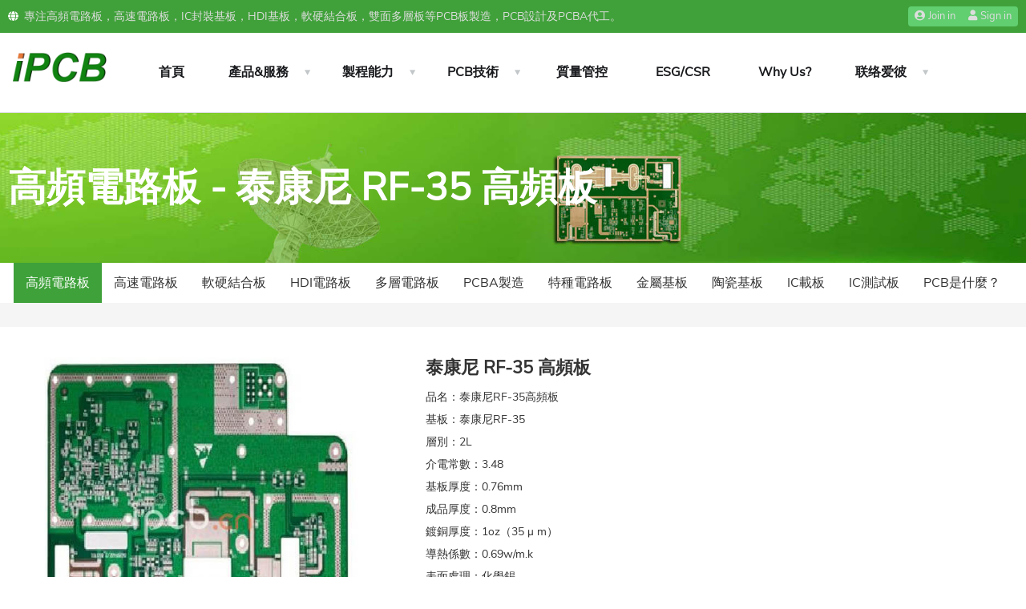

--- FILE ---
content_type: text/html; charset=utf-8
request_url: https://www.ipcb.tw/rf-pcb/82.html
body_size: 6959
content:
<!DOCTYPE html PUBLIC "-//W3C//DTD XHTML 1.0 Transitional//EN"
        "http://www.w3.org/TR/xhtml1/DTD/xhtml1-transitional.dtd">
<html xmlns="http://www.w3.org/1999/xhtml" lang="zh-TW">
<head>
    <meta charset="utf-8">
    <title>泰康尼 RF-35 高頻板 - 高精密PCB電路板製造企業</title>
    <meta http-equiv="X-UA-Compatible" content="IE=edge,chrome=1">
    <meta name="renderer" content="webkit|ie-comp|ie-stand"/>
    <meta name="viewport" content="width=device-width, initial-scale=1.0, maximum-scale=1.0, user-scalable=yes"/>
    <meta content="yes" name="apple-mobile-web-app-capable">
    <meta content="black" name="apple-mobile-web-app-status-bar-style">
    <meta name="keywords" content="Taconic PCB,RF-35 PCB,資料">
    <meta name="description" content="我們是Taconic PCB，RF-35 PCB製造商，我們的價格優惠，產品有保證。">
    <meta name="author" content="ipcb">
    <meta name="applicable-device" content="pc">
    <meta http-equiv="Cache-Control" content="no-siteapp"/>
    <link rel="shortcut icon" href="/tpl/pcb/images/favicon.ico"/>
    <script type="text/javascript" src="/tpl/pcb/js/wanlang.jquery.min.js" data-main="indexMain"></script>
    <script type="text/javascript" src="/tpl/pcb/js/app.js?v=202105211739"></script>
    <link rel="stylesheet" type="text/css" href="/tpl/pcb/css/wanlang.lib.css">
    <link rel="stylesheet" type="text/css" href="/tpl/pcb/css/layout.css?v=202105311835">
    <link rel="stylesheet" type="text/css" href="/tpl/pcb/css/fontawesome.min.css">
    <link rel="stylesheet" type="text/css" href="/tpl/pcb/css/rwd.css?v=2021090601">
</head>
<body>
<!-- Header -->
<header class="wl-header">
    <div class="top-cent new-top-cent">
        <div class="top-cent-l col-sm-12">
            <span class="elementor-icon-list-icon"><i class="fas fa-globe"></i></span><span class="elementor-icon-list-text">專注高頻電路板，高速電路板，IC封裝基板，HDI基板，軟硬結合板，雙面多層板等PCB板製造，PCB設計及PCBA代工。</span>
        </div>
        <div class="top-cent-r col-sm-12">
            <div class="top-cent-rl col-sm-12">愛彼電路 - 值得信賴的PCB電路板製造企業！<strong><a href="/contact.html" style="color: #e77844;">聯絡我們</a></strong></div>
                        <div class="top-cent-rr col-sm-12">
                <div class="elementor-button"><a href="/index/login/register.html"><span class="elementor-button-icon"><i class="far fa-user-circle"></i></span><span class="elementor-button-text">Join in</span></a></div>
                <div class="elementor-button"><a href="/index/login/login.html"><span class="elementor-button-icon"><i class="far fa-user"></i></span><span class="elementor-button-text">Sign in</span></a></div>
            </div>
                    </div>
    </div>

    <div class="top-content">
        <div class="wl-1200 wl-5050 col-md-12 col-sm-12">
            <div class="top-logo">
                <div class="toplogo">
                <a class="logo" href="/" title="pcb.tw">
                    <img width="180" height="100%" alt="pcb" src="/tpl/pcb/images/pcb.png">
                </a>
                </div>
                <div class="click-menu"><i class="far fa-bars"></i></div>
                <div class="click-search"><i class="far fa-search"></i></div>
            </div>
            <!-- Navigation -->
            <nav class="wl-nav">
                <ul class="nav-list col-md-12 col-sm-12">
                    <li ><a href="/" title="Back to homepage" class="home">首頁</a><i class="fas fa-chevron-down"></i></li>
                    <li id="cate-box"><!-- Status active -->
                        <a id="nav-sort" class="sort" href="/pcb.html" title="PCB產品">產品&服務</a><i class="fas fa-chevron-down"></i>
                        <ul class="list-level" id="nav-list-level">
                                                        <li><a href="/rf-pcb.html" title="高頻電路板">高頻電路板</a></li>
                                                        <li><a href="/high-speed-pcb.html" title="高速電路板">高速電路板</a></li>
                                                        <li><a href="/r-fpcb.html" title="軟硬結合板">軟硬結合板</a></li>
                                                        <li><a href="/hdi-pcb.html" title="HDI電路板">HDI電路板</a></li>
                                                        <li><a href="/multilayer-pcb.html" title="多層電路板">多層電路板</a></li>
                                                        <li><a href="/pcba.html" title="PCBA製造">PCBA製造</a></li>
                                                        <li><a href="/spcb.html" title="特種電路板">特種電路板</a></li>
                                                        <li><a href="/metal-pcb.html" title="金屬基板">金屬基板</a></li>
                                                        <li><a href="/ceramic-pcb.html" title="陶瓷基板">陶瓷基板</a></li>
                                                        <li><a href="/ic-substrate.html" title="IC載板">IC載板</a></li>
                                                        <li><a href="/ic-test.html" title="IC測試板">IC測試板</a></li>
                                                        <li><a href="/pcb.html" title="PCB是什麼？">PCB是什麼？</a></li>
                                                    </ul>
                    </li>
                    <li id="cate-box">
                        <a href="/capability/rf-pcb.html" title="PCB製程能力">製程能力</a><i class="fas fa-chevron-down"></i>
                        <ul class="list-level" id="nav-list-level">
                                                        <li><a href="/capability/rf-pcb.html" title="高頻電路板製程能力">高頻電路板製程能力</a></li>
                                                        <li><a href="/capability/r-fpcb.html" title="軟硬結合板製程能力">軟硬結合板製程能力</a></li>
                                                        <li><a href="/capability/hdi-pcb.html" title="HDI電路板製程能力">HDI電路板製程能力</a></li>
                                                        <li><a href="/capability/ic-substrate.html" title="IC Substrate - IC基板製程能力">IC Substrate - IC基板製程能力</a></li>
                                                        <li><a href="/capability/ceramic-pcb.html" title="陶瓷電路板製程能力">陶瓷電路板製程能力</a></li>
                                                        <li><a href="/capability/fr4-pcb.html" title="常規FR-4電路板製程能力">常規FR-4電路板製程能力</a></li>
                                                    </ul>
                    </li>
                    <li id="cate-box">
                        <a href="/tech.html" title="PCB技術">PCB技術</a><i class="fas fa-chevron-down"></i>
                        <ul class="list-level" id="nav-list-level">
                                                        <li><a href="/material.html" title="PCB材料">PCB材料</a></li>
                                                        <li><a href="/impedance.html" title="PCB阻抗">PCB阻抗</a></li>
                                                        <li><a href="/smt.html" title="SMT代工">SMT代工</a></li>
                                                        <li><a href="/pcba-tech.html" title="PCBA技術">PCBA技術</a></li>
                                                        <li><a href="/electronic-manufacturing.html" title="EMS電子製造服務">EMS電子製造服務</a></li>
                                                        <li><a href="/bom.html" title="BOM 表">BOM 表</a></li>
                                                        <li><a href="/dfm.html" title="DFM（可製造性設計）">DFM（可製造性設計）</a></li>
                                                    </ul>
                    </li>
                    <li><a href="/quality.html" title="質量管控" class="home">質量管控</a><i class="fas fa-chevron-down"></i></li>
                    <li><a href="/csr.html" title="ESG/CSR" class="home">ESG/CSR</a><i class="fas fa-chevron-down"></i></li>
                    <li><a href="/why-us.html" title="Why Us?" class="home">Why Us?</a><i class="fas fa-chevron-down"></i></li>
                    <li id="cate-box">
                        <a href="/contact.html" title="联络爱彼">联络爱彼</a><i class="fas fa-chevron-down"></i>
                        <ul class="list-level" id="nav-list-level">
                                                        <li><a href="/about/ipcb.html" title="關於愛彼">關於愛彼</a></li>
                                                        <li><a href="/about/culture.html" title="企業文化">企業文化</a></li>
                                                        <li><a href="/about/equipment.html" title="生產設備">生產設備</a></li>
                                                        <li><a href="/about/hr.html" title="人力銀行">人力銀行</a></li>
                                                        <li><a href="/contact.html" title="聯絡我們">聯絡我們</a></li>
                                                    </ul>
                    </li>
                  <div class="clear"></div>
                </ul>
            </nav>
            <div class="subtitle">
                <div class="subtitle-gwc">
                    <a href="/order.html" class="ot-minicart"><i class="flaticon-shopper"></i><span class="count">0</span></a>
                </div>
                <div class="subtitle-ss">
                    <div class="toggle-search"><i class="flaticon-search"></i></div>
                    <div class="h-search-form-field">
                        <div class="h-search-form-inner">
                            <form class="search-form" action="/search" method="get">
                                <input type="text" id="keyword" name="keyword" class="search-field" placeholder="Search …" />
                                <button class="search-submit" type="submit"><i class="flaticon-search"></i></button>
                            </form>
                        </div>
                    </div>
                </div>
                <script>
					$('.toggle-search').on('click', function () {
					  $(this).toggleClass( "active" );
					  $(this).parents('.subtitle-ss').find('.h-search-form-field').toggleClass('show');
					  if ($(this).find('i').hasClass( "flaticon-search" )) {
						$('.toggle-search > i').removeClass( "flaticon-search" ).addClass("flaticon-close");
					  }else{
						$('.toggle-search > i').removeClass( "flaticon-close" ).addClass("flaticon-search");
					  }
					});
				</script>
            </div>
            <div class="status open">
                <div class="status-l">
                    <div class="elementor-icon-box-icon">
                        <a href="mailto:sales@ipcb.tw" class="elementor-icon" target="_blank"><i class="fas fa-angle-double-right"></i></a>
                    </div>
                    <div class="elementor-icon-box-content">
                        <p class="elementor-icon-box-title"><a href="mailto:sales@ipcb.tw" target="_blank">取得快速報價</a></p>
                        <p class="elementor-icon-box-description">sales@ipcb.tw</p>
                    </div>
                </div>
                <div class="status-r">
                    <div class="ot-button">
                        <a href="mailto:sales@ipcb.tw" class="octf-btn">技術及報價咨詢</a>
                    </div>
                </div>
            </div>
            <div class="clear"></div>
        </div>
    </div>
    <div class="h-menu-search">
        <div class="h-menu-search-inner">
            <form class="search-form" action="/search" method="get">
                <input type="text" id="keyword" name="keyword" class="search-field" placeholder="Search …" />
                <button class="search-submit" type="submit"><i class="flaticon-search"></i></button>
            </form>
        </div>
    </div>
</header>
<div class="wl-header-layer"></div>
    <!-- Carousel -->
    <div class="wl-banner-other"><img width="100%" height="100%" src="/public/upload/image/20210620/9ea9183af22510f5d4a0747234b7f24a.jpg" alt="高頻電路板"><div class="wl-1200 location col-md-12 col-sm-12"><h1>高頻電路板 - 泰康尼 RF-35 高頻板</h1></div></div>
<div class="wl-banner-wap"><img width="100%" height="100%" src="/public/upload/image/20210620/e9984ef211fb2bb6a795e8baa4babbd7.jpg" alt="高頻電路板"><div class="wl-1200 location col-md-12 col-sm-12"><h2>高頻電路板 - 泰康尼 RF-35 高頻板</h2></div></div>
    <div class="list-nav">
        <ul class="wl-1200 col-md-12 col-sm-12">
                        <li class="active"><a href="/rf-pcb.html" title="高頻電路板">高頻電路板</a></li>
                        <li ><a href="/high-speed-pcb.html" title="高速電路板">高速電路板</a></li>
                        <li ><a href="/r-fpcb.html" title="軟硬結合板">軟硬結合板</a></li>
                        <li ><a href="/hdi-pcb.html" title="HDI電路板">HDI電路板</a></li>
                        <li ><a href="/multilayer-pcb.html" title="多層電路板">多層電路板</a></li>
                        <li ><a href="/pcba.html" title="PCBA製造">PCBA製造</a></li>
                        <li ><a href="/spcb.html" title="特種電路板">特種電路板</a></li>
                        <li ><a href="/metal-pcb.html" title="金屬基板">金屬基板</a></li>
                        <li ><a href="/ceramic-pcb.html" title="陶瓷基板">陶瓷基板</a></li>
                        <li ><a href="/ic-substrate.html" title="IC載板">IC載板</a></li>
                        <li ><a href="/ic-test.html" title="IC測試板">IC測試板</a></li>
                        <li ><a href="/pcb.html" title="PCB是什麼？">PCB是什麼？</a></li>
                    </ul>
    </div>
    <!-- Product list -->
    <div class="product-list">
        <div class="wl-1200 col-md-12 col-sm-12">
            <div class="product-top">
                <div class="product-picScroll">
                    <div class="bd">
                        <ul class="picList">
                                                        <li><img title="泰康尼 RF-35 高頻板" alt="泰康尼 RF-35 高頻板" src="/public/upload/image/20200827/319a5f5fa20c50a8b1d63b414255c7b1.jpg"></li>
                                                    </ul>
                    </div>
                    <div class="hd">
                        <ul></ul>
                    </div>
                </div>
                <div class="conts">
                    <strong class="title">泰康尼 RF-35 高頻板</strong>
                    <div class="des">
                        <p>品名：泰康尼RF-35高頻板</p><p>基板：泰康尼RF-35</p><p>層別：2L</p><p>介電常數：3.48</p><p>基板厚度：0.76mm</p><p>成品厚度：0.8mm</p><p>鍍銅厚度：1oz（35 μ m）</p><p>導熱係數：0.69w/m.k</p><p>表面處理：化學錫</p><p>產品應用：通訊板&nbsp;</p><p><br/></p><p>&nbsp;</p><p><sup><br/></sup></p><p>&nbsp;</p>                    </div>
                    <div class="btn">
                        <a class="download" href="mailto:sales@ipcb.com" title="技術資訊" target="_blank">技術資訊</a>
                        <a class="download" href="mailto:sales@ipcb.com" title="快速獲得一個報價" target="_blank">快速獲得一個報價</a>
                                                <a class="download" href="/public/upload/file/20190824/8ef3bad8e58f39d3990dc4d38ac042c0.pdf" title="Technical Specifications" target="_blank">技術規格資料</a>
                                            </div>
                </div>
                <div class="clear"></div>
            </div>
            <div class="pro-details">
                <div class="top-list">
                    <span data-detail='1' class="active" href="javascript:;" title="產品說明">產品說明</span>
                    <span data-detail='2' href="javascript:;" title="技術資訊">技術資訊</span>
                </div>
                <div class="conts-show">
                    <div id="pro-details-conts1" class="pro-details-conts active">
                        <p><strong>泰康尼 RF-35</strong> 高頻板優點與應用</p><p><br/></p><p><strong style="white-space: normal;">RF-35</strong>優點：低成本、優異的剝離強度、極低的 DF、低吸濕性、非常高的熱可靠性<br/></p><p><strong style="white-space: normal;">RF-35</strong>應用：濾波器、耦合器、分路器、組合器和混頻器、天線、高功率放大器、TMA、TMB、LNA、中繼器、無源元件、醫療掃描儀</p><p style="text-align: center;"><img src="/public/upload/image/20230316/56f65afadb20672036b49883535c1140.jpg" title="RF-35規格" alt="RF-35規格" width="750" height="494" border="0" vspace="0" style="width: 750px; height: 494px;"/></p><p style="text-align: center;"><span style="text-align: center;">RF-35規格</span></p><p><strong>RF-35</strong>是TACONIC公司產品之ORCER中一種有機-陶瓷層壓板材料。 它是一種基於編織玻璃布增强的微波材料，RF-35是結合了TACONIC公司的陶瓷填充科技和玻璃纖維塗敷PTFE科技的產物。</p><p>RF-35是低成本、大批量商業微波和無線頰率應用之最佳選擇。</p><p>RF-35之1/20Z和10Z銅箔板，甚至與標準的環氧樹脂材料相比，仍具有極佳的剝離强度，可提供任何時間下的返工操作。</p><p>RF-35的玻璃化轉變溫度超過600F（315℃）.</p><p>RF-35之超低吸水率和低損耗因數，在使用頻率範圍內將周相移動减到最小。 RF-35的尺寸穩定性，源於在其設計開發時，採用了編織玻璃布。</p><p><strong>RF-35</strong>層壓板材料，一般採用單或雙面1/20Z、10Z和20Z厚度之電解銅箔。 可根據需求，選用不同尺寸大小的板料。</p><p>RF-35層壓板，按照IPC一TM-650進行了相關試驗，其燃燒性實驗結果為V一0級。 此外，每批次板料，都將跟隨有許多專門試驗數據之產品品質證明。</p><p>對於RF-35微波材料來說，其Z軸方向熱膨脹速率與溫度的關係。</p><p style="text-align:center"><img src="/public/upload/image/20230316/1c1defb979aa5f47ea47c194661144a5.jpg" title="可訂購的RF-35規格" alt="可訂購的RF-35規格" width="750" height="590" border="0" vspace="0" style="width: 750px; height: 590px;"/></p><p style="text-align: center;">可訂購的<strong>RF-35規格</strong></p>                    </div>
                    <div id="pro-details-conts2" class="pro-details-conts">
                        <p>品名：泰康尼RF-35高頻板</p><p>基板：泰康尼RF-35</p><p>層別：2L</p><p>介電常數：3.48</p><p>基板厚度：0.76mm</p><p>成品厚度：0.8mm</p><p>鍍銅厚度：1oz（35 μ m）</p><p>導熱係數：0.69w/m.k</p><p>表面處理：化學錫</p><p>產品應用：通訊板&nbsp;</p><p><br/></p><p>&nbsp;</p><p><sup><br/></sup></p><p>&nbsp;</p>                     <p>
                        <br/>
                     </p>
                     <p>
                     對於PCB技術問題，iPCB愛彼電路提供PCB技術的支持。 您也可以在這裡索取PCB報價或PCB諮詢。請聯繫郵箱: <a rel="nofollow" href="mailto:sales@ipcb.com" target="_blank" title="PCB報價郵箱"><em><strong>sales@ipcb.com</strong></em></a>
                     </p>
                     <p>
                     我們會非常迅速地做出回應。                     
                     </p>
                    </div>
                   <div class="clear"></div>
                </div>
              <div class="nextpage">
                <ul>
                  <li>Previous：<a href="/rf-pcb/81.html">羅傑斯 5880 高頻板</a></li>
                  <li>Next：<a href="/rf-pcb/83.html">羅傑斯 RO4350B 電路板</a></li>
                </ul>
              </div>
            </div>
        </div>
    </div>
<script language="Javascript">  
document.oncontextmenu=new Function("event.returnValue=false");  
document.onselectstart=new Function("event.returnValue=false");  
</script>  
<noscript>
<iframe src="*.htm"></iframe>
</noscript>
    <!-- footer -->
    <div class="s-inpo-bg"></div>
<div class="inpo-bg"></div>
<footer class="wl-footer">
    <div class="wl-1200 new-1445 col-md-12 col-sm-12">
        <div class="wl-footer-t">
            <ul class="list col-sm-4 col-xs-6">
                <li class="title"><a title="PCB資訊" href="/news.html"><span>PCB資訊</span></a></li>
                <li><a title="IC載板技術" href="/ic-tech.html">IC載板技術</a></li>
                <li><a title="PCB技術" href="/tech.html">PCB技術</a></li>
                <li><a title="PCBA技" href="/pcba-tech.html">PCBA技術</a></li>
                <li><a title="微波技術" href="/rf-tech.html">微波技術</a></li>
            </ul>
            <ul class="list col-sm-4 col-xs-6">
                <li class="title"><a title="PCB Blog" href="/pcbblog.html"><span>PCB Blog</span></a></li>
                <li><a title="IC基板製程" href="/capability/ic-substrate.html">IC基板製程</a></li>
                <li><a title="常用材料" href="/material.html">常用材料</a></li>
                <li><a title="PCB阻抗" href="/impedance.html">PCB阻抗</a></li>
                <li><a title="常見問題(FAQ)" href="/faq.html">常見問題(FAQ)</a></li>
            </ul>
            <ul class="list col-sm-4 col-xs-6">
                <li class="title"><span>製程能力</span></li>
                <li><a title="HDI電路板製" href="/capability/hdi-pcb.html">HDI電路板製程</a></li>
                <li><a title="微波電路板製程" href="/capability/rf-pcb.html">微波電路板製程</a></li>
                <li><a title="剛柔結合板製程" href="/capability/r-fpcb.html">剛柔結合板製程</a></li>
                <li><a title="雙面多層板製程" href="/capability/fr4-pcb.html">雙面多層板製程</a></li>
            </ul>
            <ul class="list col-sm-4 col-xs-6">
                <li class="title"><span>關於我們</span></li>
                <li><a title="About iPCB" href="/about/ipcb.html">愛彼電路簡介</a></li>
                <li><a title="ESG/CSR" href="/csr.html">ESG/CSR</a></li>
                <li><a title="企業文化" href="/about/culture.html">企業文化</a></li>
                <li><a title="人力資源" href="/about/hr.html">人力資源</a></li>
            </ul>
            <ul class="list col-sm-4 col-xs-6">
                <li class="title"><span>網站導航</span></li>
                <li><a href="https://www.ipcb.kr/" target="_blank" title="회로 기 판">회로 기 판</a></li>
                <li><a href="https://www.ipcb.jp/" target="_blank" title="プリント基板">プリント基板</a></li>
                <li><a href="https://www.ipcb.com/" target="_blank" title="PCB & PCBA">PCB & PCBA</a></li>
            </ul>
            <div class="right col-sm-12">
                <a href="https://www.ipcb.tw">  <img width="160" height="48" title="pcb" alt="pcb" src="/tpl/pcb/images/pcb.png"> </a>
                <p>如您需要電路板技術支持</p>
                <p>或電路板報價請與我們聯絡</p>
                <p>服務郵箱：</p>
                <p><a rel="nofollow" href="mailto:sales@ipcb.com">sales@ipcb.com</a></p>
            </div>
            <div class="weixin">
                <img width="115" height="115" title="LINE contact ipcb" alt="LINE 聯我" src="/tpl/pcb/images/linecode.jpg">
                <p>LINE 聯我</p>
            </div>
            <div class="clear"></div>
        </div>
        <div class="wl-footer-b">
            <div class="link col-sm-12">
                <span> </span>
            </div>
            <div class="clear"></div>
        </div>
        <p>Copyright © 2019  愛彼電路股份有限公司 版權所有  <a href="https://www.ipcb.tw/sitemap.xml" target="_blank" title="網站地圖">網站地圖</a> </p>
    </div>
</footer>
<!-- Back to the top -->
<div id="goTopBtn"></div>
<script type="text/javascript" src="/tpl/pcb/js/jquery.flexslider-min.js"></script>
<script type="text/javascript" src="/tpl/pcb/js/layui/layui.all.js"></script>
<script type="text/javascript" src="/tpl/pcb/js/layui.base.js"></script>
</body>

<!-- Global site tag (gtag.js) - Google Analytics -->
<script async src="https://www.googletagmanager.com/gtag/js?id=G-2KXPXJMEQH"></script>
<script>
  window.dataLayer = window.dataLayer || [];
  function gtag(){dataLayer.push(arguments);}
  gtag('js', new Date());

  gtag('config', 'G-2KXPXJMEQH');
</script>

</html>
<script type="text/javascript">
    // Product Carousel
    jQuery(".product-picScroll").slide({titCell:".hd ul",mainCell:".bd ul",autoPage:true,effect:"left",autoPlay:true,easing:"easeInBack",delayTime:1000,interTime:3000});
    $(".pro-details .top-list span").on('click',function(){
        var detail = $(this).data("detail");
        $(".pro-details .top-list span").removeClass("active");
        $(this).addClass("active");
        $(".pro-details-conts").removeClass("active");
        $("#pro-details-conts"+detail).addClass("active");
    })
</script>

--- FILE ---
content_type: text/css
request_url: https://www.ipcb.tw/tpl/pcb/css/layout.css?v=202105311835
body_size: 20388
content:
*{box-sizing:border-box;-moz-box-sizing:border-box;-webkit-box-sizing:border-box;}
.clear {line-height:0;height: 0;font-size: 0;clear:both; zoom: 1;}
a{color:#333;text-decoration: none !important;-webkit-transition: all 0.2s;-moz-transition: all 0.2s;-ms-transition: all 0.2s;-o-transition: all 0.2s;transition: all 0.2s;color: inherit;}
a:hover{color: #40a13a;}
img{max-width:100%;border: 0;vertical-align: middle;}
button{cursor:pointer;border: 0;outline: none;}
input{outline: none;border: 0;}
body{min-width:1280px;height:auto;max-width:1920px;margin:0 auto;font-size:14px;_font:14px "Nunito Sans", sans-serif;min-height: 100%;color: #333;line-height: 30px;background: #f5f5f5;}
.wl-1200{width: 1300px;margin-left: auto;margin-right: auto;}
.open{display: block !important;}
.close{display: none !important;}
h1,h2,h3,h4,h5,h6{font-weight: 500;margin: 0;padding: 0;font-family: "Nunito Sans", sans-serif;color: inherit;}
input:focus{box-shadow: 0px 2px 2px 0px rgba(0,0,0,0.3);background: #f8f8f8;}


/*头部公告*/
.top-ad{background: #f0f0f0;line-height: 32px;color: #777;}
#ad-top{width: 100%;overflow: hidden;position: relative;}
#ad-top .hd{display: none;}
#ad-top .bd{width: 100%;}
#ad-top .title{float: left;}
#ad-top .infoList,#ad-top .tempWrap{float: left;max-width: 1158px;}
#ad-top .infoList li a{display: inline-block;}

/*头部联系*/ 
.top-cent {
    width: 1300px;
    margin: auto;
    background: #ffffff;
    line-height: 18px;
    color: #333333;
    text-align: right;
}
.top-cent.ul:hover{background-color:yellow;transition: all .3s linear 0s;}

/*头部内容*/ 
.wl-header{width: 100%;background: #fff;}
.top-content{padding: 0px 0 15px 0;_line-height: 70px;}
/*.top-content .logo{display: block;float: left;height: 70px;}*/
.top-content .logo h1{height: 100%;width: 248px;}
.top-content .logo h1 img{height: 100%;display: block;}
.top-content .subtitle{float: left;padding: 22px 0 10px 0 ;padding-left: 30px;}
.top-content .subtitle h2{font-size: 18px;line-height: 22px;color: #333;}
.top-content .subtitle h3{font-size: 16px;line-height: 14px;color: #666;letter-spacing: 1px;}
.top-content .status{float: right;padding: 17px 0;}
.top-content .status .after{display: none;}
.top-content .status.open .after{display: block;}
.top-content .status a{display: block;float: left;font-size: 16px;line-height: 36px;}
.top-content .status .before a{padding-left: 32px;}
.top-content .status .after .user{float: left;font-size: 16px;padding-right: 10px;position: relative;cursor: pointer;}
.top-content .status .after .user img{width: 36px;height: 36px;border-radius: 100%;float: left;margin-right: 10px;}
.top-content .status .after .user ul{display: none;position: absolute;bottom: -50px;right: 0;width: 76px;font-size: 14px;text-align: center;}
.top-content .status .after .user ul li{color: #3ea13a;}
.top-content .status .after .user:hover ul{display: block;}
.top-content .status .after a{padding: 0 15px;background-size: 20px 24px;position: relative;}
.top-content .status .after a:last-child{padding-right: 0;/*color: #3ea13a;*/}
.top-content .status .after a:after{display: block;content: '';width: 1px;height: 12px;background: #bbb;position: absolute;right: 0;top: 50%;margin-top: -6px;}
.top-content .status .after a:last-child:after{width: 0;}
.top-content .status .login{background: url(../images/login.png) no-repeat left center;padding-right: 22px;color: #3ea13a;}
.top-content .status .login:after{display: block;content: '';width: 1px;height: 12px;background: #c7c7c7;position: absolute;right: 0;top: 50%;margin-top: -6px;}
.top-content .status .registered{background: url(../images/registered.png) no-repeat left center;padding-right: 22px;}
.top-content .status .shopping{background: url(../images/shopping.png) no-repeat left center;}
/*导航*/
.wl-nav{width: 100%;background: #f8f8f8;}
.wl-nav .nav-list{width: 1300px;margin: 0 auto;}
.wl-nav .nav-list>li{float: left;display: block;position: relative;z-index: 100;padding: 0px 12px;}
.wl-nav .nav-list>li>a{display: block;font-size: 16px;line-height: 30px;padding: 10px 22px;}
/*.wl-nav .nav-list li:first-child .sort,.wl-nav .nav-list li.active a{background: #3ea13a;color: #fff;}*/
.wl-nav .nav-list li.active a{background: #3ea13a;color: #fff;}
.wl-nav .nav-list>li:hover a{background: #3ea13a;color: #fff ;}
.wl-nav .list-level{width: 100%;height: auto;position: absolute;left: 0;top: 50px;display: none;z-index: 99;background-color: #e6e8e8}
.wl-nav .list-level li{text-align: center;}
.wl-nav .list-level li a{display: block;font-size: 16px;line-height: 30px;padding: 10px 0;background: #3ea13a;color: #fff;white-space: nowrap;overflow: hidden;text-overflow: ellipsis;}
.wl-nav .list-level li:hover a{background: #fff;color: #333}

/*自适应新增*/
.wl-nav .nav-list #cate-box:hover .list-level{display: block;}


/*轮播图*/
.wl-banner{width: 100%;position: relative;}
.wl-banner .flexslider{position: relative;height: auto;overflow: hidden;background: url(../images/loading.gif) 50% no-repeat;}
.wl-banner .slides{position: relative;z-index: 1;}
.wl-banner .slides li{height:100%;}
.wl-banner img{width: 100%;display: block;}
.wl-banner .flex-control-nav{position: absolute;bottom: 30px;z-index: 1;width: 100%;text-align: center;}
.wl-banner .flex-control-nav li{display: inline-block;width: 24px;height: 8px;margin: 0 10px;zoom: 1;background: #fff;position: relative;border-radius: 30px;overflow: hidden;}
.wl-banner .flex-control-nav a{display: inline-block;width: 24px;height: 8px;line-height: 14px;overflow: hidden;cursor:pointer;color: #fff;position: absolute;left: 0;top: 0;}
.wl-banner .flex-control-nav .flex-active{background: #40a13a;color: #40a13a;}
/*留言框*/
.wl-banner .message{padding: 20px 30px 40px;background: #fff;width: 600px;position: absolute;z-index: 2;right: 0;top: 0;left: 0;bottom: 0;height: 380px;margin: auto;border-radius: 5px;}
.wl-banner .message .data{float: left;font-size: 16px;width: 270px;padding: 10px 0;border-bottom: 1px dashed #f0f0f0;}
.wl-banner .message label{display: block;line-height: 40px;}
.wl-banner .message input{display: block;width: 100%;height: 40px;line-height: 40px;border: 1px solid #999;border-radius: 4px;padding: 0 14px;}
.wl-banner .message input:hover{box-shadow: 0px 2px 2px 0px rgba(0,0,0,0.3);transition: all .2s linear 0s;}
.wl-banner .message .data span{display: block;float: left;width: 240px;line-height: 46px;}
.wl-banner .message .data .file{display: block;float: left;width: 130px;height: 46px;line-height: 46px;border: 2px solid #bababa;background: #ececec;border-radius: 4px;font-size: 18px;text-align: center;}
.wl-banner .message .data .file:hover{color: inherit;background: #ccc;transition: all .2s linear 0s;}
.wl-banner .message .data .btn{width: 150px;height: 46px;line-height: 46px;background: #f1a225;border-radius: 4px;color: #fff;font-size: 18px;text-align: center;margin-left: 20px;}
.wl-banner .message .data .btn:hover{box-shadow: 0px 1px 1px 1px #999;text-shadow: 0px 1px 1px #999;transition: all .2s linear 0s;}
.wl-banner .message .text{text-align: center;font-size: 14px;line-height: 24px;padding-top: 14px;}
.wl-banner .message .layui-form-radio div{font-size: 16px;color: #000;}

/*尾部*/
.wl-footer{background: #e8e8e8;width: 100%;padding-bottom: 20px;}
.wl-footer-t{width: 100%;padding-top: 36px;padding-bottom: 30px;}
.wl-footer-t .list{float: left;width: 163px;}
.wl-footer-t .list li{width: 100%;display: block;line-height: 30px;padding-left: 10px;}
.wl-footer-t .list li.title{padding-bottom: 2px;}
.wl-footer-t .list li span{font-size: 20px;}
.wl-footer-t .list li a{display: inline-block;font-size: 14px;color: #777;}
.wl-footer-t .list li a:hover{color: #40a13a;transition: all .2s linear 0s;}
.wl-footer-t .right{float: left;padding-left: 20px;width: 260px;text-align: center;}
.wl-footer-t .right h2{height: 60px;}
.wl-footer-t .right h2 img{height: 100%;display: block;margin: 0 auto;}
.wl-footer-t .right p{font-size: 14px;color: #666;line-height: 9px;letter-spacing: 1px;text-align: center;padding-top: 11px;}
.wl-footer-t .right .tel{display: inline-block;background: #fff;font-size: 22px;line-height: 36px;color: #3ea13a;padding: 0 14px;border-radius: 30px;overflow: hidden;}
.wl-footer-t .weixin{float: left;padding-left: 0px;width: 120px;text-align: center;}
.wl-footer-b{width: 100%;padding-top: 0px;}
.wl-footer-b .link{float: left;padding-top: 0px;}
.wl-footer-b .link span,.wl-footer-b .link a{display: inline-block;font-size: 14px;line-height: 32px;}
.wl-footer-b .link a{padding-right: 30px;}
.wl-footer-b .share{float: right;margin-right: 25px;}
.wl-footer-b .share a{display: inline-block;float: left;width: 32px;height: 32px;border-radius: 100%;overflow: hidden;margin: 0 20px;background-image: url(../images/icon-set.png);}
.wl-footer-b .share1{background-position: 0 0;}
.wl-footer-b .share2{background-position: -32px 0;}
.wl-footer-b .share3{background-position: -64px 0;}
.wl-footer-b .share4{background-position: -96px 0;}
.wl-footer-b .share1:hover{background-position: 0 -32px;}
.wl-footer-b .share2:hover{background-position: -32px -32px;}
.wl-footer-b .share3:hover{background-position: -64px -32px;}
.wl-footer-b .share4:hover{background-position: -96px -32px;}
.wl-footer-b p{font-size: 14px;color: #777;line-height: 32px;}
.wl-footer-b p a{color: #777;}

/*自动报价系统 使用流程*/
.ind-manual{width: 100%;margin-top: 30px;}
.ind-manual .name{display: inline-block;width: 220px;height: 130px;background: #3ea13a;font-size: 22px;line-height: 36px;padding-top: 10px;color: #fff;text-align: center;float: left;}
.ind-manual .list{width: 1080px;background: #fff;height: 130px;float: left;}
.ind-manual .list li{width: 16.66%;float: left;text-align: center;position: relative;padding-top: 30px;height: 100%;}
.ind-manual .list li .img{display: block;width: 50px;height: 50px;margin: 0 auto;background-image: url(../images/icon-set.png);background-position: 0 -64px;}
.ind-manual .list li.list1 .img{background-position: 0 -64px;}
.ind-manual .list li.list2 .img{background-position: -50px -64px;}
.ind-manual .list li.list3 .img{background-position: -100px -64px;}
.ind-manual .list li.list4 .img{background-position: -150px -64px;}
.ind-manual .list li.list5 .img{background-position: -200px -64px;}
.ind-manual .list li.list6 .img{background-position: -250px -64px;}
.ind-manual .list li.list1:hover .img{background-position: 0 -114px;}
.ind-manual .list li.list2:hover .img{background-position: -50px -114px;}
.ind-manual .list li.list3:hover .img{background-position: -100px -114px;}
.ind-manual .list li.list4:hover .img{background-position: -150px -114px;}
.ind-manual .list li.list5:hover .img{background-position: -200px -114px;}
.ind-manual .list li.list6:hover .img{background-position: -250px -114px;}
.ind-manual .list li .title{font-size: 16px;line-height: 36px;}
.ind-manual .list li .icon{display: block;width: 20px;height: 15px;background: url(../images/index/icons.png);background-position: -21px -30px;position: absolute;right: -10px;top: 50%;margin-top: -8px;}
.ind-manual .name:hover{background: #31942d;transition: all .2s linear 0s;}
.ind-manual .list li:hover .title{color: #3ea13a;transition: all .2s linear 0s;}
.ind-manual .list li:hover .icon{right: -20px;background-position: 0 -30px;transition: all .3s linear 0s;}
.ind-quote-list{width: 100%;padding-top: 15px;}
.ind-quote-list .quote{float: left;width: 423px;background: #fff;margin-left: 15px;margin-top: 15px;overflow: hidden;}
.ind-quote-list .quote:nth-child(3n+1){margin-left: 0;}
.ind-quote-list .quote a{display: block;width: 100%;padding: 0 14px;padding-top: 4px;padding-bottom: 20px;position: relative;}
.ind-quote-list .quote .title{display: block;margin-left: 10px;font-size: 24px;line-height: 56px;white-space: nowrap;text-overflow: ellipsis;overflow: hidden;width: 100%;}
.ind-quote-list .quote .quote-cont{overflow: hidden;padding-top: 5px;height:160px;}
.ind-quote-list .quote .img{width: 140px;height: 140px;float: left;margin-right: 15px;overflow: hidden;}
.ind-quote-list .quote .img img{width: 100%;padding: 10px;border-radius: 10px;}
.ind-quote-list .quote .cont{font-size: 14px;line-height: 24px;color: #777;}
.ind-quote-list .quote .cont .etitle{line-height: 19px;white-space: nowrap;text-overflow: ellipsis;overflow: hidden;margin-bottom: 12px;}
.ind-quote-list .quote .cont .btn{display: inline-block;font-size: 16px;line-height: 36px;background: #ececec;border: 1px solid #dfdfdf;border-radius: 4px;padding: 0 24px;position: absolute;left: 169px;bottom: 20px;}
.ind-quote-list .quote:hover{box-shadow: 0px 0px 10px 5px rgba(0,0,0,0.1);transition: all .2s linear 0s;}
.ind-quote-list .quote:hover .cont .btn{background: #3ea13a;border: 1px solid #3ea13a;color: #fff;transition: all .2s linear 0s;}

/*为什么选择我们*/
.ind-whyus{width: 100%;font-size: 16px;line-height: 32px; background:#ffffff;}
.ind-h3{font-size: 30px;line-height: 40px;color: #40a13a;padding: 20px 0;position: relative;}
.ind-whyus .wl-1200{_padding: 25px 30px;background: #fff;}
.ind-whyus .whyus-right{float: left;width: 100%;}
.ind-whyus .whyus-right .img{float: left;overflow: hidden;}
.ind-whyus .whyus-right .right123 ul{float: left;margin-left: 10px;margin-right: 30px;width: 620px;}
.ind-whyus .whyus-right .right123 ul li h4{font-size: 22px;color: #333;font-weight: bold;margin-bottom: 10px;}
.ind-whyus .whyus-right .right123 ul li .c1{font-size: 16px;color: #777;min-height: 115px;}
.ind-whyus .whyus-left{float: left;width: 100%;}
.ind-whyus .whyus-left .img{float: left;overflow: hidden;}
.ind-whyus .whyus-left .left456 .img{float: left;margin-left: 30px;overflow: hidden;}
.ind-whyus .whyus-left .left456 ul{float: left;margin-left: 10px;width: 620px;}
.ind-whyus .whyus-left .left456 ul li h4{font-size: 22px;color: #333;font-weight: bold;margin-bottom: 10px;}
.ind-whyus .whyus-left .left456 ul li .c1{font-size: 16px;color: #777;min-height: 115px;}
.ind-whyus .whyus-bottom{border-top: 1px solid #f5f5f5;}
.ind-whyus .list{width: 100%;}
.ind-whyus .list li{width: 33.3%;float: left;padding: 50px 45px 42px;}
.ind-whyus .list li img{max-width: 100%;}
.ind-whyus .list li strong{font-size: 18px;line-height: 40px;display: inline-block;}
.ind-whyus .list li span{font-size: 14px;line-height: 26px;color: #8c8c8c;}
.ind-whyus .list li:hover{padding-top: 40px;padding-bottom: 52px;transition: all .2s linear 0s;}
.ind-whyus .list li:hover strong{letter-spacing: 2px;transition: all .4s linear 0s;}


/*热门产品*/
.ind-product{width: 100%;margin-top: 30px;}
.ind-product .wl-1200{background: #fff;padding-bottom: 20px;}
.ind-product .ind-h3{padding-left: 25px;padding-right: 20px;}
.ind-h3 .icon{display: block;width: 30px;height: 30px;background: url(../images/index/icons.png);background-position: -30px 0;position: absolute;right: 20px;top: 50%;margin-top: -15px;}
.ind-h3 .icon:hover{background-position: 0 0;transition: all .3s linear 0s;}
.picScroll-product{width: 100%;overflow: hidden;position: relative;}
.picScroll-product .bd{padding: 10px 12px 20px;}
.picScroll-product .bd ul{overflow: hidden;zoom: 1;}
.picScroll-product .bd ul li{width: 25%;float: left;overflow: hidden;text-align: center;}
.picScroll-product .bd ul li a{display: block;width: 100%;padding: 0 38px;}
.picScroll-product .bd ul li .pic{text-align: center;background: #f0f0f0;width: 228px;height: 228px;border-radius: 10px;overflow: hidden;}
.picScroll-product .bd ul li .pic span{width: 228px;height: 228px;display: table-cell;text-align: center;vertical-align: middle;}
.picScroll-product .bd ul li .pic img{max-width: 228px;max-height: 228;border-radius: 10px;}
.picScroll-product .bd ul li .title{font-size: 18px;line-height: 26px;padding: 15px 10px;white-space: nowrap;text-overflow: ellipsis;overflow: hidden;}
.picScroll-product .bd ul li :hover .title{color: #3ea13a;transition: all .2s linear 0s;}
.picScroll-product .hd{overflow: hidden;margin-top: 25px;text-align: center;}
.picScroll-product .hd ul{overflow: hidden;zoom: 1;width: 100%;}
.picScroll-product .hd ul li{display: inline-block;width: 25px;height: 8px;overflow: hidden;margin: 0 10px; text-indent:-999px;cursor: pointer;background: #e5e5e5;border-radius: 30px;}
.picScroll-product .hd ul li.on{background: #3ea13a;}

/*技术专栏 新闻公告 最新回帖*/
.ind-news{width: 100%;margin-top: 30px;}
.ind-news .list{width: 370px;float: left;background: #fff;margin-left: 20px;padding-top: 16px;padding-bottom: 20px;}
.ind-news .list:first-child{margin-left: 0;}
.ind-news .list li{width: 100%;padding: 0 15px;display: block;position: relative;font-size: 0;line-height: 0;content: '';}
.ind-news .list li .name{font-size: 24px;line-height: 40px;}
.ind-news .list li .title{font-size: 16px;line-height: 44px;color: #777;white-space: nowrap;text-overflow: ellipsis;overflow: hidden;display: inline-block;max-width: 340px;}
.ind-news .list li .more{display: inline-block;font-size: 16px;line-height: 38px;background: #ececec;border: 1px solid #dfdfdf;border-radius: 4px;padding: 0 20px;margin-top: 24px;}
.ind-news .list:hover .name{text-shadow: 0px 2px 2px #999;transition: all .2s linear 0s;}
.ind-news .list li:hover .title{color: #3ea13a;letter-spacing: 1px;transition: all .2s linear 0s;}
.ind-news .list li .more:hover{background: #3ea13a;color: #fff;border: 1px solid #3ea13a;}
.ind-news .reply li{font-size: 16px;line-height: 24px;padding-bottom: 3px;overflow: hidden;}
.ind-news .reply li:last-child,.ind-news .reply li:first-child{border: none;padding-bottom: 0;}
.ind-news .reply li .post{display: inline-block;font-size: 16px;color: #f1a225;border: 1px solid #f1a225;border-radius: 4px;line-height: 30px;text-align: center;padding: 0 12px;position: absolute;right: 18px;top: 4px;}
.ind-news .reply li .post:hover{background: #f9eede;}
.ind-news .reply li .problem{font-size: 16px;line-height: 44px;color: #3ea13a;background: url(../images/icon-news.png) no-repeat left center;background-size: 18px 18px;padding-left: 30px;}
.ind-news .reply li p{width: 100%;white-space: nowrap;text-overflow: ellipsis;overflow: hidden;}
.ind-news .reply li .time{font-size: 14px;line-height: 36px;color: #888;border-bottom: 1px dashed #e5e5e5;padding-bottom: 2px;position: relative;}
.ind-news .reply li .line{display: block;width: 0;height: 1px;border-bottom: 1px dashed #3ea13a;position: absolute;left: 0;bottom: 0;}
.ind-news .reply li:hover{box-shadow: 0px 0px 2px 4px rgba(0,0,0,0.05);}
.ind-news .reply li:hover .line{width: 100%;transition: all .4s linear 0s;}
.ind-news .reply li:last-child:hover,.ind-news .reply li:first-child:hover{box-shadow: none;}

/*底部展示*/
.ind-bottom-show{width: 100%;margin-top: 30px;margin-bottom: 30px;}
.ind-bottom-show .wl-1200{background: #fff;}
.ind-bottom-show .list{width: 100%;}
.ind-bottom-show .list li{width: 25%;float: left;text-align: center;padding: 20px 0;}
.ind-bottom-show .list li img{max-width: 100%;}
.ind-bottom-show .list li strong{font-size: 16px;line-height: 24px;display: inline-block;padding: 9px 0;}
.ind-bottom-show .list li span{font-size: 14px;line-height: 24px;color: #777;}
.ind-bottom-show .list li:hover{padding-top: 10px;padding-bottom: 30px;box-shadow: 0px 0px 4px 4px rgba(0,0,0,0.05);transition: all .3s linear 0s;}
.ind-bottom-show .list li:hover strong{letter-spacing: 2px;transition: all .4s linear 0s;}

/*安全中心 修改密码 修改手机 修改邮箱*/
.wl-content{width: 100%;padding: 30px 0;background: #fff;}
.wl-left{width: 214px;float: left;}
.wl-right{width: 1070px;float: right;background: #f8f8f8;border: 2px solid #ededed;min-height: 820px;}
.wl-left .top-info{background: #f8f8f8;border: 2px solid #ededed;text-align: center;font-size: 18px;line-height: 24px;padding-top: 35px;padding-bottom: 6px;}
.wl-left .top-info img{width: 91px;height: 91px;margin: 0 auto 14px;}
.wl-left .top-info .title{height: 48px;padding: 0 10px;}
.side-nav{display: block;background: #f8f8f8;border: 2px solid #ededed;margin-top: 15px;overflow: hidden;}
.side-nav>li{width: 100%;}
.side-nav>li>a{display: block;font-size: 18px;line-height: 60px;text-align: center;border-bottom: 1px solid #ededed;}
.side-nav>li:last-child a{border: none;}
.side-nav>li.active a{background: #efefef;color: #3ea13a;}
.right-cont-list{width: 100%;border-bottom: 1px solid #ededed;font-size: 0;content: '';line-height: 0;}
.right-cont-list strong,.right-cont-list .name{display: inline-block;height: 70px;font-size: 18px;line-height: 70px;padding: 0 40px;text-align: center;color: #777;cursor: pointer;position: relative;font-weight: 600;}
.right-cont-list strong.active,.right-cont-list .name.active{border-bottom: 2px solid #3ea13a;color: #3ea13a;}
.right-cont-show{width: 100%;}
.right-cont{display: none;}
.right-cont.active{display: block;}
.form-password{width: 100%;}
.form-password .data{width: 100%;float: left;margin-bottom: 40px;position: relative;}
.form-password .data label{width: 170px;height: 48px;float: left;line-height: 48px;color: #4a4a4a;text-align: right;margin-right: 40px;font-size: 16px;}
.form-password .data .input{float: left;width: 310px;height: 48px;line-height: 48px;border: 1px solid #ccc;border-radius: 4px;font-size: 16px;padding: 0 15px;background: #fff;color: #333;}
.form-password .data .code{width: 190px;}
.form-password .set_4_button1.raised{background: #3ea13a;border-radius: 4px;}
.form-password .data .save-btn{display: inline-block;font-size: 18px;height: 50px;line-height: 50px;background: none;color: #fff;padding: 0 60px;text-align: center;border-radius: 4px;}
.form-password .data .obtain{display: inline-block;height: 48px;font-size: 16px;line-height: 48px;border: 1px solid #f1a225;border-radius: 4px;padding: 0 14px;float: left;margin-left: 10px;background: #fff;color: #f1a225;}
.form-password .data .obtain:hover{color: #f1a225;background: #f9eede;}

/*财务管理*/
.my-balance{width: 100%;padding: 50px 20px 0;}
.my-balance .balance{font-size: 16px;line-height: 40px;padding-left: 40px;}
.my-balance .balance span{color: #faa218;font-size: 40px;}
.my-balance .balance span:first-child{font-size: 16px;padding-left: 34px;}
.my-balance .btn{margin-top: 46px;font-size: 0;line-height: 0;content: '';padding-left: 25px;}
.my-balance .btn a{display: inline-block;font-size: 16px;height: 40px;line-height: 40px;background: #ececec;border: 1px solid #dfdfdf;border-radius: 4px;padding: 0 45px;margin: 0 15px;}
.my-balance .btn .recharge{background: #3ea13a;border-color: #3ea13a;color: #fff;}
.my-balance .btn .withdraw:hover{background: #e6e3e3;box-shadow: 0px 0px 2px 2px rgba(0,0,0,0.3);}
.my-balance .btn .recharge:hover{background: #379633;box-shadow: 0px 1px 1px 1px #2b8428;}
.balance-table{background: #fff;width: 100%;margin-top: 50px;}
.balance-table caption{text-align: left;font-size: 16px;line-height: 36px;padding: 20px 0;color: #333;}
.balance-table tr{height: 90px;line-height: 90px;text-align: center;}
.balance-table tr:first-child{height: 70px;line-height: 70px;}
.balance-table th{height: 70px;line-height: 70px;font-size: 16px;color: #4a4a4a;font-weight: 500;text-align: center;border-bottom: 1px solid #e5e5e5;}
.balance-table td{height: 90px;line-height: 90px;font-size: 14px;color: #999;text-align: center;border-bottom: 1px solid #f0f0f0;}
/*我的发票*/
.my-invoice{width: 100%;padding: 0 20px;margin-top: 40px;}
.my-invoice .btn{margin-bottom: 34px;}
.my-invoice .btn .invoice{display: inline-block;font-size: 16px;height: 40px;line-height: 40px;background: #3ea13a;border: 1px solid #3ea13a;border-radius: 4px;padding: 0 45px;color: #fff;}
.my-invoice .btn .invoice:hover{background: #379633;box-shadow: 0px 1px 1px 1px #2b8428;}
.invoice-table{background: #fff;width: 100%;margin-top: 50px;}
.invoice-table caption{text-align: left;font-size: 16px;line-height: 36px;padding: 20px 0;color: #333;}
.invoice-table tr{_height: 90px;line-height: 90px;text-align: center;}
.invoice-table tr:first-child{_height: 70px;line-height: 70px;}
.invoice-table th{_height: 70px;line-height: 70px;font-size: 16px;color: #4a4a4a;font-weight: 500;text-align: center;border-bottom: 1px solid #e5e5e5;}
.invoice-table td{_height: 90px;line-height: 90px;font-size: 14px;color: #999;text-align: center;border-bottom: 1px solid #f0f0f0;}
input[type=checkbox]{visibility: hidden;width: 0;height: 0;}
.wl-check +label,.wl-check-all +label{display: block;width: 20px;height: 20px;background: #f0f0f0;border: 1px solid #e2e2e2;cursor: pointer;margin-left: 30px;position: relative;}
.check-active +label{display: block;content: "";width: 20px;height: 20px;text-align: center;color: white;background: #f79e2a url(../images/check.png) no-repeat center;background-size: 100%;border: 0 !important;}
.my-invoice .select-box{padding-top: 30px;font-size: 18px;line-height: 20px;}
.my-invoice .select-box label{float: left;}
.my-invoice .select-box a{padding: 0 16px;}

/*个人资料*/
input[type=radio]{visibility: hidden;width: 0;height: 0;}
.wl-radio +label{display: block;width: 14px;height: 14px;border: 2px solid #dadada;border-radius: 100%;background: #fff;}
.radio-active +label{display: block;width: 14px;height: 14px;border: 2px solid #3ea13a;border-radius: 100%;background: #fff;}
#data-radio .p{float: left;height: 48px;font-size: 16px;line-height: 48px;margin-right: 50px;cursor: pointer;}
#data-radio .p::selection{background: none;}
/*收货地址*/
.form-password .data .address-select{width: 160px;margin-right: 10px;padding-right: 0;}
select{outline: none;border: none;}

/*产品列表*/
.list-nav{text-align: center;width: 100%;font-size: 0;line-height: 0;content: '';background: #fff;}
.list-nav li{display: inline-block;text-align: center;}
.list-nav li a{display: inline-block;font-size: 16px;line-height: 50px;padding: 0 15px;}
/*.list-nav li:first-child a{padding: 0 60px;}*/
.list-nav li.active a,.list-nav li:hover a{background: #3ea13a;color: #fff;transition: all .2s linear 0s;}
.news-nav{text-align: center;}
.news-nav li a{padding: 0 40px;}
.news-nav li:first-child a{padding: 0 40px;}
.product-list{width: 100%;padding: 30px 0;}
.product-list .item{float: left;width: 100%;background: #fff;position: relative;margin-bottom: 20px;}
.product-list .item a{display: block;width: 100%;}
.product-list .item .img{width: 368px;float: left;background: #fff;padding: 25px 0;border-right: 2px solid #f5f5f5;margin-left: 62px;margin-right: 38px;padding-right: 62px;}
.product-list .item img{width: 100% !important;height: auto !important; _max-height: 220px;border-radius: 10px; margin-left:0px !important;}
.product-list .item .cont{padding: 25px 0;overflow: hidden;}
.product-list .item .title{font-size: 20px;line-height: 36px;white-space: nowrap;text-overflow: ellipsis;overflow: hidden;margin-bottom: 4px;max-width: 650px;}
.product-list .item .des{font-size: 14px;line-height: 30px;max-height: 180px;overflow: hidden;height: 180px;}
.product-list .item .more{display: inline-block;font-size: 16px;line-height: 34px;background: #ececec;border: 1px solid #dfdfdf;border-radius: 4px;padding: 0 22px;position: absolute;right: 75px;bottom: 30px;}
.product-list .item:hover{box-shadow: 0px 0px 8px 6px rgba(0,0,0,0.05);transition: all .2s linear 0s;}
.product-list .item:hover .des{color: #333;} 
.product-list .item:hover .more{background: #3ea13a;border-color: #3ea13a;color: #fff;transition: all .3s linear 0s;}
.product-list .item .more:hover{letter-spacing: 1px;transition: all .2s linear 0s;}
.product-list .item2{width: 49%;margin-right: 2%;}
.product-list .item2 .img{width: 184px;margin-left: 25px;padding-right: 25px;}
.product-list .item2 .cont{padding: 10px 0;}
.product-list .item2 .des{height: 140px;max-height: 140px;line-height: 24px;}
.product-list .item2 .more{right: 25px;bottom: 20px;font-size: 14px;line-height: 30px;padding: 0 10px;}
.page{width: 100%;}
.page ul{text-align: center;font-size: 0;line-height: 0;content: '';}
.page ul li{display: inline-block;margin: 0 5px;}
.page ul li a,.page ul li span{display: inline-block;font-size: 14px;color: #777;line-height: 40px;padding: 0 15px;border: 2px solid #dcdcdc;}
.page ul li:hover a,.page ul li.active a,.page ul li:hover span,.page ul li.active span{border: 2px solid #3ea13a;color: #3ea13a;}
.page ul li.disabled:hover span{border: 2px solid #dcdcdc;color: #777;}
.page ul li.disabled{pointer-events: none;}
.product-list .page{margin-top: 20px;}

/*产品详情*/
.product-top{width: 100%;background: #fff;padding: 38px 48px 0px 48px;}
.product-picScroll{width: 445px;overflow: hidden;position: relative;float: left;margin-right: 38px;}
.product-picScroll .bd ul{overflow: hidden;zoom: 1;}
.product-picScroll .bd ul li{float: left;overflow: hidden;text-align: center;}
.product-picScroll .bd ul li img{width: 400px;height: 400px;display: block;border-radius: 10px;}
.product-picScroll .hd{overflow: hidden;width: 100%;margin-top: 25px;margin-bottom: 20px;}
.product-picScroll .hd ul{overflow: hidden;zoom: 1;text-align: center;font-size: 0;line-height: 0;content: '';}
.product-picScroll .hd ul li{display: inline-block;width: 10px;height: 10px;overflow: hidden;margin: 0 5px; text-indent:-999px;cursor: pointer;background: #dedfdf;border-radius: 100%;}
.product-picScroll .hd ul li.on{background: #3ea13a;}
.product-top .conts{overflow: hidden;padding: 0px;}
.product-top .title{font-size: 22px;line-height: 26px;white-space: nowrap;text-overflow: ellipsis;overflow: hidden;max-width: 625px;margin-bottom: 10px;display: block;}
.product-top .des{font-size: 14px;line-height: 28px;max-height: 310px;overflow: hidden;height: 310px;}
.product-top .btn{width: 100%;padding-top: 18px;font-size: 0;line-height: 0;content: '';}
.product-top .btn a{display: inline-block;font-size: 16px;line-height: 38px;padding: 0 36px;margin-right: 40px;border-radius: 4px;}
.product-top .btn .advisory{background: #40a13a;color: #fff;border: 1px solid #3ea13a;}
.product-top .btn .download{background: #ececec;border: 1px solid #dfdfdf;}
.product-top .btn .advisory:hover{background: #2d822a;}
.product-top .btn .download:hover{color: #fff;background: #40a13a;}
/*详情内容*/
.pro-details{width: 100%;background: #fff;margin-top: 30px;padding: 0px 0px 18px 0px;}
.pro-details .top-list{width: 100%;font-size: 0;line-height: 0;content: '';text-align: left;}
.pro-details .top-list span{display: inline-block;height: 70px;line-height: 70px;padding: 0 30px;cursor: pointer;font-size: 22px;cursor: pointer;}
.pro-details .top-list span.active{border-bottom: 2px solid #3ea13a;}
.pro-details-conts{font-size: 14px;line-height: 28px;width: 100%;padding: 28px 30px 5px 30px;display: none;}
.pro-details-conts.active{display: block;}

/*新闻列表*/
.news-list{width: 100%;padding: 30px 0;}
.news-list .item{float: left;width: 100%;background: #fff;position: relative;margin-bottom: 30px;}
.news-list .item a{display: block;width: 100%;padding: 30px;}
.news-list .item .img{width: 250px;float: left;margin-right: 30px;}
.news-list .item img{width: 100%;max-height: 160px;}
.news-list .item .cont{overflow: hidden;}
.news-list .item .title{font-size: 20px;line-height: 24px;white-space: nowrap;text-overflow: ellipsis;overflow: hidden;margin-bottom: 4px;max-width: 855px;display: block;}
.news-list .item .time{font-size: 14px;line-height: 22px;color: #999;margin: 14px 0;}
.news-list .item .des{font-size: 14px;line-height: 24px;height: 24px;color: #777;display: block;display: -webkit-box;max-width: 855px;height: 24px;margin: 0 auto;-webkit-line-clamp: 1;-webkit-box-orient: vertical;overflow: hidden;text-overflow: ellipsis;}
.news-list .item .more{display: inline-block;font-size: 16px;line-height: 38px;background: #ececec;border: 1px solid #dfdfdf;border-radius: 4px;padding: 0 22px;margin-top: 22px;}
.news-list .item:hover{box-shadow: 0px 0px 10px 8px rgba(0,0,0,0.05);transition: all .2s linear 0s;}
.news-list .item:hover .more{background: #3ea13a;border-color: #3ea13a;color: #fff;transition: all .2s linear 0s;}

/*材料列表*/
.material-list{width: 100%;padding: 30px 0;}
.material-list .item{float: left;width: 100%;background: #fff;position: relative;margin-bottom: 20px;}
.material-list .item a{display:block;width: 100%;padding: 30px;}
.material-list .item .cont{overflow: hidden;}
.material-list .item .title{font-size: 20px;line-height: 24px;white-space: nowrap;text-overflow: ellipsis;overflow: hidden;margin-bottom: 4px;max-width: 855px;display: block;}
.material-list .item .time{width:120px;float:left;font-size: 14px;line-height: 20px;color: #999;margin: 14px 0;}
.material-list .item .des{float:left;font-size: 14px;line-height: 20px;color: #777;display: block;display: -webkit-box;max-width: 1000px;margin: 14px 0;-webkit-line-clamp: 1;-webkit-box-orient: vertical;overflow: hidden;text-overflow: ellipsis;}
.material-list .item .more{float:right;display: inline-block;font-size: 16px;line-height: 38px;background: #ececec;border: 1px solid #dfdfdf;border-radius: 4px;padding: 0 22px;margin-top: 22px;}
.material-list .item:hover{box-shadow: 0px 0px 10px 8px rgba(0,0,0,0.05);transition: all .2s linear 0s;}
.material-list .item:hover .more{background: #3ea13a;border-color: #3ea13a;color: #fff;transition: all .2s linear 0s;}

/*新闻详情*/
.news-detail-content{padding: 30px;padding-bottom: 40px;background: #fff;}
.news-detail-content .btn{width: 100%;padding: 18px 0px;font-size: 0;line-height: 0;content: '';}
.news-detail-content .btn a{display: inline-block;font-size: 16px;line-height: 38px;padding: 0 36px;margin-right: 40px;border-radius: 4px;}
.news-detail-content .btn .advisory{background: #3ea13a;color: #fff;border: 1px solid #3ea13a;}
.news-detail-content .btn .download{background: #ececec;border: 1px solid #dfdfdf;}
.news-detail-content .btn .advisory:hover{background: #2d822a;}
.news-detail-content .btn .download:hover{color: #fff;background: #3ea13a;}
.news-detail-title{font-size: 20px;line-height: 22px;font-weight: 600;text-align: center;display: block;}
.news-page-title{font-size: 20px;line-height: 20px;margin:0px 0px 16px 0px;font-weight: 600;text-align: center;display: block;}
.news-detail-etitle{width: 100%;padding: 10px 320px;text-align: center;margin-bottom: 25px;}
.news-detail-etitle .etitles{float: left;font-size: 14px;line-height: 34px;color: #999;padding-left: 20px; background-size: 14px 14px;margin-left: 30px;}
.news-detail-etitle .time{background: url(../images/release-time.png) no-repeat left 10px;}
.news-detail-etitle .look{background: url(../images/pageviews.png) no-repeat left 10px;}
.news-detail-cont{font-size: 15px;line-height: 28px; color: #777;text-align: left; }
.news-detail-capability{font-size: 15px;line-height: 28px; color: #777;text-align: left; background-image:url(../images/ipcbcomsy.png);}
.news-detail-material{font-size: 15px;line-height: 28px; color: #777;text-align: left;}
.converter-unit{font-size: 15px;line-height: 34px; color: #777;text-align: left; }
.converter-unit ul {margin-bottom: 10px;overflow: hidden;*position: relative;*zoom:1;}
.converter-unit ul li {float: left;width: 23%; margin: 0 1% 10px;line-height: 30px;_display:inline;*width:22.9%;}
.converter-unit .input-text{display: block;width: 98%;border: solid 1px #d1d1d1;line-height: 20px;padding: 10px 0;text-indent: 10px;outline: none;}
.converter-unit .input-button{display: block;height: 42px;width: 108px;margin: 0 auto;background: #3ea13a;border: medium none;line-height: 42px;vertical-align:middle;font-size: 16px;color: #fff;cursor: pointer;outline: none;}
.nextpage{width: 100%;padding: 24px 30px;}
.nextpage ul li{width: 100%;text-align: left;font-size: 14px;line-height: 30px;color: #666;text-indent: 0em; margin-left: 0em;}
.nextpage ul li a{font-size: 14px;line-height: 30px;transition: color 0.3s;-moz-transition: color 0.3s;-webkit-transition: color 0.3s;-o-transition: color 0.3s;color: #666;}
.nextpage ul li a:hover,.nextpage ul li.on a{color: #3ea13a;}

/*登陆*/
.wl-login{width: 900px;height: 410px;background: url(../images/login-bg.jpg) no-repeat left top;position: absolute;left: 50%;margin-left: -450px;top: 50%;margin-top: -205px;padding-right: 40px;background-size: 100%;}
.login-form{width: 430px;float: right;}
.wl-login .data{float: left;width: 100%;margin-bottom: 20px;}
.wl-login .data .input{width: 100%;border: 1px solid #ccc;border-radius: 4px;padding: 10px 12px;height: 46px;line-height: 24px;font-size: 14px;}
.wl-login .data .code{width: 280px;float: left;}
.wl-login .data .code-img{width: 140px;height: 46px;float: right;text-align: center;}
.wl-login .datas{width: 100%;float: left;font-size: 14px;line-height: 14px;}
.wl-login .datas .remember{cursor: pointer;float: left;}
.wl-login .datas .remember span::selection{background: none;}
.wl-login .datas .remember .icon{width: 13px;height: 13px;border: 1px solid #d3d2d2;display: block;float: left;margin-right: 10px;}
.wl-login .datas .remember.on .icon{background: #3ea13a;}
.wl-login .datas .forget{float: right;}
.wl-login .datas .submit{display: inline-block;float: left;width: 270px;height: 50px;line-height: 50px;background: #3ea13a;font-size: 18px;color: #fff;text-align: center;border-radius: 4px;}
.wl-login .datas .submit:hover{background: #2d822a;}

/*忘记密码*/
.wl-login .data .code-img .get{background: #fe8417;font-size: 16px;line-height: 46px;color: #fff;border-radius: 4px;display: block;}
.wl-login .data .code-img .get:hover{background: #ea7a15;}

/*我的订单*/
.right-cont-list .date{float: right; font-size: 16px;line-height: 70px;}
.wl-search{width: 220px;float: right;height: 40px;border: 1px solid #cccbcb;border-radius: 50px;position: relative;margin-top: 15px;margin-left: 50px;margin-right: 30px;overflow: hidden;}
.wl-search input{width: 100%;_height: 40px;line-height: 40px;font-size: 18px;padding-left: 20px;padding-right: 40px;}
.wl-search .search-icon{display: block;width: 40px;height: 40px;background: url(../images/search.png) no-repeat center;background-size: 100%;position: absolute;right: 0;top: 0;}
.wl-search input:focus{background: #fff;}

.wl-order{width: 100%;padding: 50px 20px;}
.order-top{width: 100%;background: #fff;margin-bottom: 30px;}
.order-top span{display: block;font-size: 16px;color: #4a4a4a;line-height: 66px;_height: 66px;text-align: center;width: 16.66666667%;float: left;cursor: pointer;}
.order-top span::selection{background: none;}
.order-top span.active{background: #3ea13a;color: #fff;}
.order-cont{width: 100%;display: none;}
.order-cont.active{display: block;}
.order-table{width: 100%;}
.order-table tr{_height: 124px;line-height: 124px;text-align: center;background: #fff;}
.order-table tr.on{_height: 70px;line-height: 70px;}
.order-table th{_height: 70px;line-height: 70px;font-size: 16px;color: #4a4a4a;font-weight: 500;text-align: center;border-bottom: 1px solid #e5e5e5;}
.order-table td{_height: 70px;line-height: 30px;font-size: 14px;color: #999;text-align: center;border-bottom: 1px solid #f0f0f0;}
.order-table td a,.order-table td button{display: inline-block;font-size: 14px;line-height: 30px;padding: 0 5px;text-align: center;border: 1px solid #ccc;border-radius: 4px;margin: 0 2px;color: #333;}
.order-table td .cancel{background: #ececec;}
.order-table td p{line-height: 30px}
.order-table td .payment{background: #f2a225;border-color: #f2a225;color: #fff;}
.order-table td .operating{color: #999;}
.order-table td a:hover{border-color: #3ea13a;}
.order-table td .payment:hover{border-color: #888;}

/*关于我们-历程*/
.wl-about{width: 100%;padding: 30px 0;}
.wl-course{width: 740px;margin: 0 auto;padding-bottom: 30px;}
.wl-course ul{width: 100%;height: auto;position: relative;padding: 20px 0;}
.wl-course ul .rings{width: 16px;height: 16px;border: 1px solid #d9d9d9;border-radius: 100%;background: #fff;position: absolute;left: 50%;top: 0;z-index: 11;margin-left: -7px;z-index: 2;}
.wl-course ul li{width: 100%;float: left;position: relative;text-align: left;padding: 35px 0;z-index: 2;}
.wl-course ul:before{display: block;content: '';width: 1px;height: 100%;background: #d9d9d9;position: absolute;left: 50%;top: 0;z-index: 1;}
.wl-course ul li .cont{width: 330px;}
.wl-course ul li:nth-child(even) .cont{float: left;}
.wl-course ul li:nth-child(odd) .cont{float: right;}
.wl-course ul li strong{font-size: 32px;line-height: 48px;}
.wl-course ul li .des{font-size: 16px;line-height: 28px;color: #777;}
.wl-course ul li .ring{width: 16px;height: 16px;border: 1px solid #d9d9d9;border-radius: 100%;background: #fff;position: absolute;left: 50%;top: 50%;margin-top: -8px;margin-left: -7px;z-index: 2;padding: 3px;}
.wl-course ul li .ring em{display: block;width: 100%;height: 100%;background: #3ea13a;border-radius: 100%;}
.wl-course ul li:nth-child(even):hover .cont{margin-left: 10px;transition: all .4s linear 0s;}
.wl-course ul li:nth-child(odd):hover .cont{margin-right: 10px;transition: all .4s linear 0s;}

/*关于我们-竞争优势*/
.wl-advantage{width: 100%;}
.wl-advantage .list{width: 100%;padding-bottom: 70px;}
.wl-advantage .list strong{font-size: 16px;line-height: 34px;color: #3ea13a;display: block;padding-bottom: 10px;}
.wl-advantage .list .des{font-size: 16px;line-height: 34px;}
.wl-advantage .list .show{width: 100%;background: #fff;border-top: 1px solid #e5e5e5;border-bottom: 1px solid #e5e5e5;border-right: 1px solid #e5e5e5;}
.wl-advantage .list .item{float: left;width: 33.333%;border-left: 1px solid #e5e5e5;}
.wl-advantage .list .item p{width: 50%;float: left;font-size: 18px;line-height: 28px;padding: 22px 0;}
.wl-advantage .list .item .img{text-align: right;padding: 15px 0;padding-right: 20px;}
.wl-advantage .list .item:hover p{padding-left: 5px;transition: all .2s linear 0s;}
.wl-advantage .list .item:hover .img{padding-left: 0px;padding-right: 25px;transition: all .2s linear 0s;}

/*关于我们-简介*/
.wl-page{font-size: 16px;line-height: 34px;}

/*关于我们-文化*/
.wl-culture{width: 100%;}
.wl-culture .good{display: block;font-size: 18px;line-height: 20px;margin-bottom: 20px;}
.wl-culture .list li{width: 594px;height: 300px;float: left;margin-bottom: 12px;position: relative}
.wl-culture .list li:nth-child(even){margin-left: 12px}
.wl-culture .list li .img-content{position: absolute;top: 0;left: 0;color: #fff;display: flex;flex-direction:column;justify-content:center;align-items:center;width: 594px;height: 300px;font-size: 16px}
.wl-culture .list li .img-content h2{font-size: 26px;font-weight: bold;margin-bottom: 30px}
.wl-culture .list li:hover .img-content{background: #000;background: rgba(0,0,0,0.5);filter: Alpha(opacity=50);transition: all .2s linear 0s;}
.wl-culture .conts{font-size: 16px;line-height: 38px;padding-top: 30px;}


/*联系我们*/
.contact-1{padding: 40px 30px}
.contact-box {margin: 30px 0;font-size: 18px}
.contact-box .wl-1200{background-color: #fff;}
.contact-2{border-top: 1px dashed #e5e5e5;border-bottom: 1px dashed #e5e5e5;padding:20px 30px}
.contact-2 ul li{width: 33.3%;overflow: hidden;float: left;margin: 30px 0}
.contact-icon{width: 70px;height: 70px;float: left}
.contact-2 ul li .contact-item{width: 300px;height: 70px;float: left;padding-top: 5px}
.contact-item span{color: #777;font-size: 16px}
.contact-2 ul li .contact-item p{color: #333;font-size: 22px;white-space: nowrap}
.contact-email{margin-bottom: 40px}
.contact-email .email-icon{width: 70px;height: 70px;float: left;}
.contact-email .email-box{width: 1050px;height: 70px;float: left;padding-top: 5px}
.contact-email .email-box span{color: #777;font-size: 16px}
.contact-email .email-box .email-item dl dd{display: inline-block;font-size: 22px;color: #333;margin-left: 100px}
.contact-email .email-box .email-item dl dd:first-child{margin-left: 0}
.map{padding: 30px;height: 500px}
.map img{width: 100%;max-width: none;max-height: none;height: 100%}
.contact-3{padding: 20px 30px;font-size: 16px}
.contact-3 h4{color: #3ea13a}

#goTopBtn{line-height: 40px;width: 40px;height: 40px;cursor: pointer;display: none;background: #3ea13a url(../images/goTopBtn.png)  no-repeat center center;background-size: 100%;position: fixed;bottom: 60px;right: 20px;}

.ft-btn{width: 100%;background-color: #fff;height: 50px;padding: 5px 0;}
.ft-btn a{display: block;width: 120px;height: 40px;line-height: 40px;border: 1px solid #f1a225;border-radius: 10px;text-align: center;float: right;_margin-right: 50px;color: #f1a225;font-size: 18px}
.ft-btn a:hover{background-color: #f9eede }

.comment{width: 600px;}
.comment .comment-input textarea{width: 100%;height: 100px}
.comment .comment-btn{/*text-align: right;*/margin-top: 20px}
.comment .comment-btn button{width: 90px;height: 30px}
.blog-comment ul li{border-bottom: 1px dashed #3ea13a;padding: 10px}

.my-address .addr-sel{background-color: #fff;padding-bottom: 30px;font-size: 14px}
.my-address .addr-sel a{padding: 0 5px;font-size: 16px}

.layui-upload-file {
    display: none!important;
    opacity: .01;
    filter: Alpha(opacity=1);
}
/*自动报价*/
.auto-content{margin-top:30px; margin-bottom: 60px;}
.auto-content .form-left{width: 1082px;height: auto;background-color: #f8f8f8;border: 1px solid #3ea13a;border-radius: 5px;float: left}
.auto-content .left-nav{width: 198px;height: auto;border: 1px solid #3ea13a;float: left;margin-right:20px;overflow: hidden;text-align: center;}
.auto-content .left-nav>h3{width: 100%;height: 38px;background-color: #3ea13a;line-height: 38px;color: #fff;font-size: 16px;font-weight: bold}
.auto-content .left-nav ul li{width: 100%;height: 38px;line-height: 38px;border-bottom: 1px solid #3ea13a}
.auto-content .left-nav ul li:last-child{border-bottom: 0px}
.auto-content .left-nav ul li a{display: inline-block;width: 100%;height: 100%}
.auto-content .left-nav ul li a:hover{color: #3ea13a}
.auto-content .left-nav ul li.active a{color: #3ea13a;background-color: #e6e8e8}
/*.auto-content .form-right{width: 280px;height: auto;background-color: #fff;float: left;margin-left: 20px;border: 1px solid #3ea13a;padding: 30px}*/
.auto-content .form-left .left-title{width: 100%;height: 30px;background-color: #3ea13a;color: #fff;line-height: 30px;font-size: 16px;font-weight: 600;padding-left:10px }
.left-content{padding: 10px 10px;}
.left-content .layui-form-label{width: 16%;}
.left-content .layui-form-item{margin-bottom: 8px}
.left-content .layui-input-block{margin-left: 10px;width: 74%;float: left}
.left-content .layui-word-aux{width: 5%;float: left;margin-left: 10px}
.td-name{background-color: #e8e8e8;width: 90px}
.cost-table .layui-table tr td{border: 1px solid #d8d8d8;padding: 2px 15px;font-size: 12px}
.cost-table{margin-top: 20px}
.submit-item{margin-top: 20px;text-align: center}
.submit-item button{width: 100%;height: 38px;background-color: #3ea13a;line-height: 38px;font-size: 16px;color: #fff;border-radius: 5px}
.quote-price{text-align: center}
.quote-price button{background-color: #e8e8e8;width: auto;height: 40px;line-height: 40px;border-radius: 5px;font-size: 16px;padding: 0 20px}
.quote-price .upload-file{background-color: #3ea13a;width: auto;height: 40px;line-height: 40px;border-radius: 5px;font-size: 16px;padding: 0 20px;color: #fff}
.quote-price button:hover{background-color: #3ea13a;color: #fff}
/*开票资料*/
.billing-btn{padding: 20px;}

.layui-table-tips-c{padding: 0!important;text-align: center}
.layui-form-checkbox i{top:8px!important}
/*提价订单*/
/*.order-info{margin-top: 30px;margin-bottom: 30px}
.order-info .info-title{color: #f1a225}
.order-info .order-info-list,.order-info-price table tr td,tr th{text-align: center}
.order-info .order-info-list,.order-info-price table tr th{text-align: center}
.order-info .order-info-list table tr td{border: 1px solid #d3d3d3}
.order-info .order-info-list table tr td:nth-child(odd){min-width: 100px;background-color: #e8e8e8;font-weight: bold}
.order-info .order-info-list{margin-bottom: 50px}
.order-address .layui-form-radio{margin: 0;padding: 0}
.order-address .layui-form-radio>i{margin-right: 0}
.order-address{margin-top: 50px}
.address-input{background-color: #e8e8e8;padding: 10px 20px;margin-bottom: 20px}
.address-input table{border: none;background-color: #e8e8e8}
.address-input table tr td{border: none;padding: 10px}
.address-input table tr td input{width: 260px}
.address-input table tr td textarea{width: 840px;height: 80px;border: none}
.address-input table tr td:nth-child(odd){text-align: right;width: 120px}
.order-btn-footer{margin: 30px 0;text-align: center}58
.order-btn-footer button{width: auto;height: 40px;padding: 0 20px;line-height: 40px;border-radius: 2px;margin-right: 30px;background-color: #3ea13a;color: #fff}*/

/*审核进度*/
.loading-box{position: fixed;left: 0;top: 0;width: 1000%;height: 100%;z-index: 1001;background: rgba(0,0,0,0.6)}
/*.layout-box{height: 100%;z-index: 1002;width: 100%}*/
.tips{font-size: 16px;line-height: 30px;color: #3ea13a;text-align: center;margin-top: 50px}
/*.loading-flex{display: flex;flex-direction: column;align-items: center;justify-content: center;width: 100%;height: 100%}*/
/*#process{margin-bottom: 230px}*/

.param-section{padding: 30px 0;}
.preview-puzzle{border: 1px solid #999}
.preview-puzzle .all-images{display: flex;flex-direction: column;align-items: center;justify-content: center;width: 400px;height: 500px;border-right: 1px solid #999;padding: 10px;}
.preview-puzzle .all-images img{width: auto}
.preview-puzzle .puzzle-img {display: flex;flex-direction: column;width: 798px;height: 500px;align-items: center;justify-content: center}
.preview-puzzle .puzzle-img .puzzle-ul{max-width: 730px;overflow: hidden}
/*.preview-puzzle .puzzle-img .puzzle-ul:last-child{margin-bottom: 0!important;}*/
.preview-puzzle .puzzle-img .puzzle-ul li{background-color: #3ea13a;float: left;border: 1px solid yellow}
/*.preview-puzzle .puzzle-img .puzzle-ul li:last-child{margin-right: 0!important;}*/
.images-list{margin: 30px 0;}
.images-list ul li{width: 100px;height: 100px;border: 1px solid #999;float: left;padding: 5px;margin-left: 10px;margin-top: 5px}
.images-list ul li:first-child{margin-left: 0px}
.images-list ul li:nth-child(12){margin-left: 0px}
/*.border-left-right{border-left: 4px solid #f9cc9d;border-right: 4px solid #f9cc9d;}*/
/*.border-top-bottom{border-top: 4px solid #f9cc9d;border-bottom: 4px solid #f9cc9d}*/
/*.border-all{border: 4px solid #f9cc9d}*/
.board-border{width: 10px;}

.contract-top{text-align: right;margin: 30px 0;}
.contract-top .layui-btn{background-color: #3ea13a}
.order-info .layui-table:first-child tr td{border: none}
.order-info .border-table tr td{border: 1px solid #333!important;}
.order-info .layui-table tr td.contract-name h1{text-align: center;color: #333;line-height: 30px;font-weight: 500}
.order-info .layui-table tr td.contract-name h2{text-align: center;color: #333;line-height: 30px;font-weight: 500;font-size: 24px}
.order-info span{display:inline-block;border-bottom: 1px solid #333;min-width: 180px;line-height: 20px;padding: 0 10px}
.order-info .border-table ul li{float: left;width: 50%;}

.desc-box{padding: 20px;width: 1000px}
.contract-info-btn{padding: 10px 20px;background-color: #3ea13a;border: none;color: #fff}

.pay-tips{padding: 20px;background-color: #fff;margin: 20px 0;font-size: 16px}
.pay-tips .tips-content p span{color: #f2a225}
.payment{ background-color: #fff;margin-bottom: 20px}

.payment_top{ height:48px; line-height:48px; padding:0 20px; font-size:16px; border-bottom:1px solid #e5e5e5}
.payment_content{ padding:30px 20px}
.payment_content ul li{ float:left; margin-right:60px}
.payment_content ul li .img{ float:left; width:160px; height:48px}
.payment_content ul li label{ width:16px; height:16px; display:block; border:1px solid #e5e5e5; float:left; margin-right:20px; margin-top:16px; cursor:pointer}
.payment_content .submit{ width:120px; text-align:center; height:40px; line-height:40px; font-size:18px; color:#fff; background:#3ea13a; border:0; margin-top:20px; border-radius:5px; margin-top:40px; margin-left:30px}

.pay-success{display: flex;justify-content: center;flex-direction: column;width: 1300px;height: 460px;align-items: center;background-color: #fff}
.pay-success .pay-res{font-size: 28px;text-align: left}
.pay-success .pay-res span{font-size: 28px}
.pay-success .pay-info{font-size: 16px;margin-top: 20px;text-align: center;line-height: 28px}

.select-address-btn{height: 100px;text-align: center;padding: 30px 0;}
.select-address-btn button{background-color: #3ea13a}
.select-address-top{margin-top: 30px;width: 100%;height: 48px;background-color: #3ea13a;color: #fff;padding: 0 20px}
.select-address-top h3{float: left;line-height: 48px;}
.select-address-top span{float: right;line-height: 48px;color: #fff;}
.qrcode{text-align: center;padding: 20px}
.qr-code{margin-top: 20px}

.more-quote{width: 100%;height: 30px;background-color: #efeff4;line-height: 30px;text-align: center;margin-bottom: 10px}
.more-quote span{margin-left: 5px;cursor: pointer}
.contract-bottom{margin: 20px 0;}
.contract-bottom button{background-color: #3ea13a}
.cart{float: right;padding: 20px 0;margin-left: 20px}
.cart a{display: inline-block;padding: 0 10px;border: 1px solid #f2a225;height: 30px;line-height: 30px;border-radius: 5px}

.customer{width: 100%; padding-left: 50px}
.customer span{display: inline-block;min-width: 160px;margin-right: 20px}
.more-box{overflow: visible!important;}
.desc-alert{position: absolute;top: 10px;right: 50px;width: 180px;height: auto;color: #333;border: 1px solid #3ea13a;padding: 10px;display: none;z-index: 99;background-color: #fff}
.layui-word-aux i:hover{color: #fff;border-radius: 8px;background-color: #3ea13a}

/*论坛*/
.bbs-container{margin: 20px 0;}
.bbs-container .bbs-fl{width: 980px;float: left;}
.bbs-container .bbs-fr{width: 300px;float: right;}
.bbs-container .bbs-content{margin-top: 20px;background: #fff;text-align: center;}
.bbs-container .bbs-banner{background: #fff;}
.bbs-container .bbs-banner .bbs-banner-img{width: 440px;float: left;}
.bbs-container .bbs-banner .bbs-banner-list{width: 540px;float: right;}
.wl-slideBox{position: relative;}
.wl-slideBox .hd{height: 14px;overflow: hidden;position: absolute;right: 5px;bottom: 13px;z-index: 1;}
.wl-slideBox .hd ul{overflow: hidden;zoom: 1;float: left;}
.wl-slideBox .hd ul li{float: left;margin-right: 5px;width: 14px;height: 14px;background: #fff;cursor:pointer;}
.wl-slideBox .hd ul li.on{background: #3ea13a;}
.wl-slideBox li{position: relative;}
.wl-slideBox p{width: 100%;line-height: 40px;background: #000;background: rgba(0,0,0,0.5);filter: Alpha(opacity=50);position: absolute;left: 0;bottom: 0;font-size: 16px;color: #fff;padding-left: 20px;padding-right: 100px;white-space: nowrap;text-overflow: ellipsis;overflow: hidden;}


/*新*/
@font-face{font-family:"Font Awesome 5 Free";font-style:normal;font-weight:900;font-display:block;src:url(../webfonts/fa-solid-900.eot);src:url(../webfonts/fa-solid-900.eot?#iefix) format("embedded-opentype"),url(../webfonts/fa-solid-900.woff2) format("woff2"),url(../webfonts/fa-solid-900.woff) format("woff"),url(../webfonts/fa-solid-900.ttf) format("truetype"),url(../webfonts/fa-solid-900.svg#fontawesome) format("svg")}
.fa,.fas{font-family:"Font Awesome 5 Free";font-weight:900}
.far {
    font-family: "Font Awesome 5 Free";
    font-weight: 400;
}
@font-face {
  font-family: "Flaticon";
  src: url("../fonts/Flaticon.eot");
  src: url("../fonts/Flaticon.eot?#iefix") format("embedded-opentype"),
       url("../fonts/Flaticon.woff2") format("woff2"),
       url("../fonts/Flaticon.woff") format("woff"),
       url("../fonts/Flaticon.ttf") format("truetype"),
       url("../fonts/Flaticon.svg#Flaticon") format("svg");
  font-weight: normal;
  font-style: normal;
}
[class^="flaticon-"]:before, [class*=" flaticon-"]:before,
[class^="flaticon-"]:after, [class*=" flaticon-"]:after {   
  font-family: Flaticon;
  font-size: 20px;
  font-style: normal;
}
.flaticon-arrow:before { content: "\f100"; }
.flaticon-search:before { content: "\f101"; }
.flaticon-commerce-and-shopping:before { content: "\f102"; }
.flaticon-shopper:before { content: "\f103"; }
.flaticon-right-arrow:before { content: "\f104"; }
.flaticon-phone:before { content: "\f105"; }
.flaticon-envelope:before { content: "\f106"; }
.flaticon-back:before { content: "\f107"; }
.flaticon-download-arrow:before { content: "\f108"; }
.flaticon-up-arrow:before { content: "\f109"; }
.flaticon-right-arrow-1:before { content: "\f10a"; }
.flaticon-medal:before { content: "\f10b"; }
.flaticon-gear:before { content: "\f10c"; }
.flaticon-edit-tools:before { content: "\f10d"; }
.flaticon-tablet:before { content: "\f10e"; }
.flaticon-ui:before { content: "\f10f"; }
.flaticon-report:before { content: "\f110"; }
.flaticon-shield:before { content: "\f111"; }
.flaticon-menu:before { content: "\f112"; }
.flaticon-code:before { content: "\f113"; }
.flaticon-gear-1:before { content: "\f114"; }
.flaticon-sketch:before { content: "\f115"; }
.flaticon-browser:before { content: "\f116"; }
.flaticon-monitor:before { content: "\f117"; }
.flaticon-report-1:before { content: "\f118"; }
.flaticon-app:before { content: "\f119"; }
.flaticon-best:before { content: "\f11a"; }
.flaticon-code-1:before { content: "\f11b"; }
.flaticon-android:before { content: "\f11c"; }
.flaticon-apple:before { content: "\f11d"; }
.flaticon-iot:before { content: "\f11e"; }
.flaticon-time-and-date:before { content: "\f11f"; }
.flaticon-tv:before { content: "\f120"; }
.flaticon-telegram:before { content: "\f121"; }
.flaticon-telegram-1:before { content: "\f122"; }
.flaticon-telegram-2:before { content: "\f123"; }
.flaticon-clock:before { content: "\f124"; }
.flaticon-play:before { content: "\f125"; }
.flaticon-correct:before { content: "\f126"; }
.flaticon-world-globe:before { content: "\f127"; }
.flaticon-phone-1:before { content: "\f128"; }
.flaticon-data:before { content: "\f129"; }
.flaticon-php:before { content: "\f12a"; }
.flaticon-electron:before { content: "\f12b"; }
.flaticon-java:before { content: "\f12c"; }
.flaticon-css:before { content: "\f12d"; }
.flaticon-heart:before { content: "\f12e"; }
.flaticon-edit-tools-1:before { content: "\f12f"; }
.flaticon-chain:before { content: "\f130"; }
.flaticon-placeholder-filled-point:before { content: "\f131"; }
.flaticon-placeholder:before { content: "\f132"; }
.flaticon-data-1:before { content: "\f133"; }
.flaticon-code-2:before { content: "\f134"; }
.flaticon-laptop:before { content: "\f135"; }
.flaticon-seo-and-web:before { content: "\f136"; }
.flaticon-process:before { content: "\f137"; }
.flaticon-idea:before { content: "\f138"; }
.flaticon-info:before { content: "\f139"; }
.flaticon-close:before { content: "\f13a"; }
.flaticon-danger:before { content: "\f13b"; }
.flaticon-star:before { content: "\f13c"; }
.new-top-cent{ width:auto; padding: 0 50px;margin:auto;background: #40A13A;color:#DDDDDD; line-height:41px; text-align:left; overflow:hidden;}
.top-cent-l { float:left;}
.elementor-icon-list-icon i {
    color: #FFFFFF;
    font-size: 13px;
}
.elementor-icon-list-text {
    color: #DDDDDD;
    padding-left: 7px;
}
.top-cent-r { float:right;}
.top-cent-r .top-cent-rl { float:left;}
.top-cent-r .top-cent-rr { float:left; background:#61ce70;border-radius:4px; line-height:25px; margin:8px 0 0 10px;}
.elementor-button { float:left; padding:0 8px; font-size:13px;fill: #DDDDDD; color: #DDDDDD;}
.elementor-button a { color: #DDDDDD;}
.elementor-button a:hover { color: #DDDDDD;}
.elementor-button-icon { margin-right:4px;}

.wl-header .is-stuck {
    position: fixed;
    left: 0;
    right: 0;
    top: 0;
    z-index: 99999;
    border: none!important;
	background-color: #fff;
    -webkit-box-shadow: 4px 4px 30px 0px rgba(42, 67, 113, 0.15);
    -moz-box-shadow: 4px 4px 30px 0px rgba(42, 67, 113, 0.15);
    box-shadow: 4px 4px 30px 0px rgba(42, 67, 113, 0.15);
    -webkit-animation: stickySlideDown 0.65s cubic-bezier(0.23, 1, 0.32, 1) both;
    -moz-animation: stickySlideDown 0.65s cubic-bezier(0.23, 1, 0.32, 1) both;
    animation: stickySlideDown 0.65s cubic-bezier(0.23, 1, 0.32, 1) both;
}

.new-banner-bg { background:#ffffff;}
.new-banner {
	background-image: url(../images/bg-banner-home2.png);
    background-position: 0px 60px;
    background-repeat: no-repeat;
	transition: background 0.3s, border 0.3s, border-radius 0.3s, box-shadow 0.3s;
    padding: 80px 0px 80px 0px;
	position: relative;
}
.new-banner-content {
    max-width:1200px;
	margin: 0 auto;
}
.new-banner-content .text {
    padding: 36px 0 0 0;
}
.text-one {
	font-size: 28px;
    font-weight: 400;
    line-height: 30px;
	color: #1b1d21;
	padding: 0 0 15px 0;
}
.text-two {
	font-size: 64px;
    font-weight: 900;
    line-height: 80px;
	color: #1b1d21;
	padding: 0 0 20px 0;
}
.text-three {
    font-size: 16px;
	color: #6d6d6d;
	line-height: 30px;
	padding: 0 0 30px 0;
}
.text-four {
}
.text-four .btn-inner {
    display: inline-block;
    border-radius: 50%;
}
.text-four a {
	position: relative;
    width: 65px;
    height: 65px;
    display: inline-block;
    border-radius: 50%;
    -webkit-border-radius: 50%;
    -moz-border-radius: 50%;
    text-align: center;
    line-height: 65px;
    color: #FFFFFF;
    background: #7141B1;
}
.text-four a:hover {
  background: #43baff;
  color: #fff;
}
.text-four a i {
    margin-left: 8%;
}
.text-four a i:before {
    font-size: 21px;
}
@keyframes circle-fade-before {
  0% {
    transform: scale(1);
    opacity: 1;
  }
  100% {
    transform: scale(1.8);
    opacity: 0;
  }
}
@keyframes circle-fade-after {
  0% {
    transform: scale(1);
    opacity: 1;
  }
  100% {
    transform: scale(2.5);
    opacity: 0;
  }
}
.text-four a span {
    content: "";
    position: absolute;
    top: 0;
    left: 0;
    width: 100%;
    height: 100%;
    border: 1px solid #7141B1;
    animation: circle-fade-before 2s infinite ease-in-out;
    -webkit-animation: circle-fade-before 2s infinite ease-in-out;
    border-radius: 50%;
    -webkit-border-radius: 50%;
    -moz-border-radius: 50%;
}
.text-four a .circle-2 {
    animation: circle-fade-after 2s infinite ease-in-out;
    -webkit-animation: circle-fade-after 2s infinite ease-in-out;
}
.text-four a:hover span {
    border-color: #43baff;
}
.text-four > span {
    margin-left: 15px;
    font-size: 14px;
    text-transform: uppercase;
    font-weight: 800;
    color: #1b1d21;
    letter-spacing: 0.5px;
}
/*自适应修改*/
.inpo-bg {
	width: 100%;
	height: auto;
	overflow: hidden;
	background: #0b0b0b;
    opacity: .8;
	-moz-opacity: 0.8;
    filter: alpha(opacity=80);
	position: fixed;
	z-index: 99996;
	left: 0;
	top: 0;
	display: none;
}
.inpo-yy {
    width:640px;
	height:480px;
	position: fixed;
	z-index: 99999;
	left: 50%;
	top: 50%;
	margin-top: -240px;
	margin-left: -320px;
	display: none;
}
.inform {
    margin: 0 auto;
    border-radius: 6px;
    overflow: hidden;
}
.dialog-close {
    height: 30px;
    overflow: hidden;
}
.dialog-close span {
    float: right;
    font-size: 24px;
    line-height: 32px;
    color: #ffffff;
    opacity: .8;
    filter: alpha(opacity=80);
    cursor: pointer;
    background: transparent;
    border: 0;
    -webkit-appearance: none;
}
.dialog-close span:hover {
    opacity: 1;
    filter: alpha(opacity=100);
}
.advantage {
    background: #F2F2F2;
}
.advantage-one {
    padding: 60px 0px 50px 0px;
    overflow:hidden;
}
.advantage-one-l {
    float:left;
	width: 500px;
}
.advantage-one-l span {
    font-size: 14px;
    font-weight: 800;
    color: #e77844;
    position: relative;
    display: inline-block;
    margin-bottom: 2px;
    text-transform: uppercase;
}
.advantage-one-l h2 {
    margin-bottom: 0;
    line-height: 48px;
	font-size: 36px;
	font-weight: 800;
	margin: 0 0 20px;
    color: #1b1d21;
}
.advantage-one-r {
    float:right;
	width:700px;
    color: #6d6d6d;
	font-size: 16px;
	line-height: 28px;
}
.advantage2 {
    _margin-top: -100px;
}
.advantage-two {
    margin-bottom: -200px;
	overflow:hidden; 
}
.advantage-two .elementor-col-33 {
    float:left;
	width: 420px;
	margin: 0 20px 0 0;
}
.advantage-two .last {
    margin:0;
}
/*三大优势*/
.support-box {
    position: relative;
}
.support-box .inner-box {
    position: relative;
}
.support-box .overlay {
    position: absolute;
    top: 0;
    left: 0;
    opacity: 0;
	-moz-opacity:0;
	filter:alpha(opacity=0);
    text-align: center;
    padding: 20px 30px;
    background: #40a13a;
    color: #ffffff;
    width: 100%;
    height: 100%;
    z-index: 1;
}
.support-box .overlay span {
    z-index: 1;
}
.support-box .overlay .inner p {
    font-size: 16px;
    line-height: 26px;
    font-weight: 400;
	margin: 0 0 20px 0;
}
.support-box .overlay .inner a {
    color: #000000;
}
.support-box .overlay .inner a:hover {
    color: #ffffff;
}
.support-box .overlay .inner a i {
    margin-right: 5px;
}
.support-box .flex-middle {
    display: flex;
    align-items: center;
    justify-content: center;
}
.support-box .number-box {
    font-family: "Nunito Sans", sans-serif;
    font-weight: bold;
    font-size: 100px;
    line-height: 1;
    position: absolute;
    bottom: 28px;
    right: 15px;
    color: rgba(255, 255, 255, 0.2);
}
.support-box .content-box h3 {
    font-weight: bold;
    position: absolute;
    width: 100%;
    text-align: center;
    bottom: 45px;
    margin-bottom: 0;
    color: #fff;
	font-size: 26px;
    z-index: 9999;
}
.support-box .content-box img {
    height: auto;
    max-width: 100%;
    border: none;
    -webkit-border-radius: 0;
    border-radius: 0;
    -webkit-box-shadow: none;
    box-shadow: none;
}
/*滑过*/
.support-box:hover .inner-box {
	transform-style: preserve-3d;
	-webkit-transform-style: preserve-3d;
	transform: rotateY(360deg);
    -webkit-transform: rotateY(360deg);
    -ms-transform: rotateY(360deg);
	transition: all 1.2s linear;
    -webkit-transition: all 1.2s linear;
    -moz-transition: all 1.2s linear;
    -o-transition: all 1.2s linear;
    -ms-transition: all 1.2s linear;
	_overflow:hidden;
}
.support-box:hover .inner-box .content-box {
    opacity: 0;
	-moz-opacity:0;
	filter:alpha(opacity=0);
}
.support-box:hover .inner-box .content-box h3 {
    opacity: 0;
	-moz-opacity:0;
	filter:alpha(opacity=0);
}
.support-box:hover .inner-box .overlay {
    opacity: 1;
	-moz-opacity:1;
	filter:alpha(opacity=100);
    background: #40a13a;
    color: #ffffff;
}

.top-content { padding:0;}
.wl-5050 { width:auto; padding:0 50px;}
.top-content .wl-5050 { border-bottom:1px solid #dcdde1;}
/*自适应新增*/
.wl-5050 .top-logo {float: left;}
.wl-5050 h1 { _width:285px; text-align:right;display: block;float: left;padding-top: 24px;}
.wl-5050 .click-menu {float: left;}
.wl-5050 .wl-nav { width:auto; float:left; padding-left:40px; background:none;}
.wl-5050 .wl-nav .nav-list {
    width: auto;
}
.wl-5050 .wl-nav .nav-list>li {margin: 0px 10px;position: relative;}
.wl-5050 .wl-nav .nav-list>li:hover a{background: none;color: #40a13a;}
.wl-5050 .wl-nav .nav-list>li:before {
	background: #40a13a;
    left: 0;
    right: auto;
    width: 0;
	position: absolute;
    height: 3px;
	bottom: -1px;
	content: "";
	display: block;
	transition: all 0.3s linear;
    -webkit-transition: all 0.3s linear;
    -moz-transition: all 0.3s linear;
    -o-transition: all 0.3s linear;
    -ms-transition: all 0.3s linear;
	-webkit-box-sizing: border-box;
    -moz-box-sizing: border-box;
    box-sizing: border-box;
}
.wl-5050 .wl-nav .nav-list>li:hover:before {
    left: 0;
    right: auto;
    width: 100%;
}
.wl-5050 .wl-nav .nav-list>li.active:before {
    width: 100%;
}
/*自适应新增*/
.wl-5050 .wl-nav .nav-list>li>i {
    display:none;
}
.wl-5050 .wl-nav .nav-list>li.active a {
    background:none;
}
.wl-5050 .wl-nav .nav-list>li>a {
    padding: 0;
	padding: 32px 0px;
    line-height: 35px;
	color: #1a1b1e;
	white-space: nowrap;
    -webkit-transition: all 0.2s ease-out 0s;
    -moz-transition: all 0.2s ease-out 0s;
    -o-transition: all 0.2s ease-out 0s;
    transition: all 0.2s ease-out 0s;
	font-weight: bold;
}
.wl-5050 .wl-nav .nav-list>li>a {
	padding-right: 17px;
}
.wl-5050 .wl-nav .nav-list>li>a:after {
    position: absolute;
    right: 2px;
    top: 50%;
    margin-top: -4px;
    font-family: "Flaticon";
    content: "";
    font-size: 7px;
    line-height: 1;
    color: #c3c7c9;
    font-weight: 500;
    transform: rotate(90deg);
}
.wl-5050 .wl-nav .nav-list>li>a.home {
    padding-left: 5px;
	padding-right: 5px;
}
.wl-5050 .wl-nav .nav-list>li>a.home:after {
	display:none;
}
.wl-5050 .wl-nav .nav-list>li>a:hover:after {
    color: #40a13a;
}
.wl-5050 .list-level {
    top: 100px;
	background: #ffffff;
	width: auto;
	padding: 20px 20px;
	min-width: 240px;
	max-width: 280px;
}
.wl-5050 .list-level li {
    text-align:left;
}
.wl-5050 .list-level li a {
    display: block;
    font-size: 14px;
	font-weight: bold;
    line-height: 30px;
    padding: 5px 0;
	position: relative;
	background: none;
    color: #1a1b1e !important;
    outline: none;
    text-transform: uppercase;
    transition: all 0.3s linear;
    -webkit-transition: all 0.3s linear;
    -moz-transition: all 0.3s linear;
    -o-transition: all 0.3s linear;
    -ms-transition: all 0.3s linear;
}
.wl-5050 .list-level li a:before {
    position: absolute;
    content: "//";
    top: 50%;
    left: 0;
    color: #40a13a;
    -webkit-transform: translateY(-50%);
    -moz-transform: translateY(-50%);
    transform: translateY(-50%);
    transition: all 0.3s linear;
    -webkit-transition: all 0.3s linear;
    -moz-transition: all 0.3s linear;
    -o-transition: all 0.3s linear;
    -ms-transition: all 0.3s linear;
    visibility: hidden;
    opacity: 0;
}
.wl-5050 .list-level li a:hover:before {
  left: 0px;
  visibility: visible;
  opacity: 1;
}
.wl-5050 .list-level li:hover a {
    color: #3ea13a !important;
	font-size: 14px;
	text-decoration: none;
	padding-left: 12px;
}
.top-content .subtitle {
    float: left;
    padding: 0;
    padding: 0 0 0 50px;
	display: -webkit-box;
	display: -moz-box;
    display: -ms-flexbox;
	display: -webkit-flex;
    display: flex;
	height:99px;
}
.subtitle .subtitle-gwc {
    position: relative;
    height: 100%;
    display: -webkit-box;
    display: -ms-flexbox;
    display: flex;
	width: auto;
    align-items: center;
	margin-right: 28px;
}
.subtitle-gwc .ot-minicart {
    position: relative;
    display: inline-block;
    color: #1b1d21;
	line-height: 45px;
}
.subtitle-gwc i:before {
    font-size: 24px;
}
.subtitle-gwc .count {
    position: absolute;
    bottom: 0;
    left: -7px;
    width: 20px;
    height: 20px;
    line-height: 21px;
    background: #E77844;
    color: #fff;
    text-align: center;
    border-radius: 50%;
    -webkit-border-radius: 50%;
    -moz-border-radius: 50%;
    font-size: 11px;
    font-weight: bold;
}
.subtitle .subtitle-ss {
    position: relative;
    height: 100%;
    display: -webkit-box;
    display: -ms-flexbox;
    display: flex;
	width: auto;
    align-items: center;
}
.subtitle-ss i {
    color: #1b1d21;
    text-align: center;
    display: inline-block;
    vertical-align: middle;
    min-width: 22px;
    transition: all 0.3s linear;
    -webkit-transition: all 0.3s linear;
    -moz-transition: all 0.3s linear;
    -o-transition: all 0.3s linear;
    -ms-transition: all 0.3s linear;
}
.subtitle-ss i:before, .subtitle-ss i:after {
    font-size: 22px;
}
.subtitle-ss i.flaticon-close:before {
    font-size: 18px;
}
.subtitle-ss .h-search-form-field {
    display: none;
    position: absolute;
    z-index: 99;
    top: -webkit-calc(100% + 1px);
    top: expression(100% + 1px);
    top: -moz-calc(100% + 1px);
    top: -o-calc(100% + 1px);
    top: calc(100% + 1px);
    right: -30px;
    width: 330px;
}
.subtitle-ss .h-search-form-field .h-search-form-inner {
    padding: 30px;
    background-color: #fff;
    box-shadow: 15px 15px 34px 0px rgba(0, 0, 0, 0.1);
    -webkit-box-shadow: 15px 15px 34px 0px rgba(0, 0, 0, 0.1);
    -moz-box-shadow: 15px 15px 34px 0px rgba(0, 0, 0, 0.1);
}
.subtitle-ss .show {
    display: block!important;
}
@-webkit-keyframes stickySlideUp {
  from {
    -webkit-transform: translateY(10%);
    transform: translateY(10%);
  }
  to {
    -webkit-transform: translateY(0);
    transform: translateY(0);
  }
}
@keyframes stickySlideUp {
  from {
    -webkit-transform: translateY(10%);
    transform: translateY(10%);
  }
  to {
    -webkit-transform: translateY(0);
    transform: translateY(0);
  }
}
@-webkit-keyframes stickySlideDown {
  from {
    -webkit-transform: translateY(-100%);
    transform: translateY(-100%);
  }
  to {
    -webkit-transform: translateY(0);
    transform: translateY(0);
  }
}
@keyframes stickySlideDown {
  from {
    -webkit-transform: translateY(-100%);
    transform: translateY(-100%);
  }
  to {
    -webkit-transform: translateY(0);
    transform: translateY(0);
  }
}
.subtitle-ss .h-search-form-field.show {
    -webkit-animation: stickySlideUp 0.5s cubic-bezier(0.23, 1, 0.32, 1) both;
    animation: stickySlideUp 0.5s cubic-bezier(0.23, 1, 0.32, 1) both;
}
.subtitle-ss .search-form {
    position: relative;
}
.subtitle-ss .search-field {
    width: 100%;
    padding: 0 66px 0 20px;
    height: 46px;
    line-height: 1;
    border-color: #e6e6e6;
	color: #b5b5b5;
    border: none;
    background: #f6f6f6;
	outline: none;
	text-shadow: none;
	-webkit-appearance: none;
    -webkit-user-select: text;
    outline-color: transparent;
    box-shadow: none;
}
.subtitle-ss .search-field::placeholder {
    color: #6d6d6d;
	font-size: 16px;
	opacity:1;
}
.subtitle-ss .search-submit {
    border: none;
    position: absolute;
    top: 0;
    right: 0;
    height: 100%;
    width: 46px;
    outline: none;
    text-align: center;
    vertical-align: middle;
    color: #b5b5b5;
    background: #40a13a;
    transition: all 0.3s linear;
    -webkit-transition: all 0.3s linear;
    -moz-transition: all 0.3s linear;
    -o-transition: all 0.3s linear;
    -ms-transition: all 0.3s linear;
}
.search-form .search-submit i {
    color: #fff;
}
.search-form .search-submit i:before, .search-form .search-submit i:after {
    font-size: 16px;
}
.top-content .status {
    padding: 11px 0 0 0;
}
.status .status-l {
	float:left;
	padding: 12px 0 12px 20px;
	border-left: 1px solid #cac7c7;
	display: -webkit-box;
    display: -ms-flexbox;
    display: flex;
	text-align: left;
    -webkit-box-orient: horizontal;
    -webkit-box-direction: normal;
    -ms-flex-direction: row;
    flex-direction: row;
	-webkit-box-align: center;
    -ms-flex-align: center;
    align-items: center;
}
.status .status-l .elementor-icon-box-icon {
    display: -webkit-inline-box;
    display: -ms-inline-flexbox;
    display: inline-flex;
    -webkit-box-flex: 0;
    -ms-flex: 0 0 auto;
    flex: 0 0 auto;
	margin-right: 9px;
}
.top-content .status .status-l .elementor-icon-box-icon a {
    display:inline-block;
    float: none;
    font-size: 14px;
	font-weight: 600;
    line-height: 20px;
}
.top-content .status .status-l .elementor-icon-box-title {
    font-size: 14px;
	color: #6D6D6D;
    font-weight: 600;
    line-height: 24px;
	display:block;
	overflow:hidden;
}
.top-content .status .status-l .elementor-icon-box-title a {
    font-size: 14px;
	color: #6D6D6D;
    font-weight: 600;
    line-height: 24px;
}
.status .status-l .elementor-icon-box-content {
    -webkit-box-flex: 1;
    -ms-flex-positive: 1;
    flex-grow: 1;
}
.top-content .status .status-l .elementor-icon-box-icon a.elementor-icon {
    fill: #E77844;
    color: #E77844;
    border-color: #E77844;
	font-size: 28px;
}
.elementor-icon-box-description {
    color: #1B1D21;
    font-size: 16px;
    font-weight: 600;
	line-height: 30px;
}
.status .status-r { float:left;margin: 12px 0px 0px 30px;}
.new-1445 {
    width: 1445px !important;
}
.new-1445 .wl-footer-t .list {
    width: 212px;
}

/*联系我们*/
.elementor-section {
    position: relative;
	padding: 30px 0px 20px 0px;
	overflow:hidden;
}
.elementor-container {
    padding: 0 15px;
}
.elementor-column, .elementor-column-wrap {

}
.elementor-col-50 {
    width: 50%;
	float:left;
	padding:0 2%;
}
.ot-heading h2 {
    margin-bottom: 0;
    line-height: 48px;
	font-size: 36px;
	font-weight: 800;
}
.ot-heading p {
    font-size: 16px;
    line-height: 30px;
}
.ot-heading h5 {
	font-size: 20px;
    font-weight: bold;
	margin: 40px 0px 20px 80px;
}
.contact-info {
    font-size: 16px;
    overflow: hidden;
    transition: all 0.3s linear;
    -webkit-transition: all 0.3s linear;
    -moz-transition: all 0.3s linear;
    -o-transition: all 0.3s linear;
    -ms-transition: all 0.3s linear;
}
.contact-info.box-style1 {
    padding: 30px 30px 25px;
}
.contact-info.box-style1:hover {
    box-shadow: 15px 15px 38px 0 rgba(0, 0, 0, 0.1);
    -webkit-box-shadow: 15px 15px 38px 0 rgba(0, 0, 0, 0.1);
    -moz-box-shadow: 15px 15px 38px 0 rgba(0, 0, 0, 0.1);
}
.contact-info i, .contact-info svg {
    font-size: 30px;
    margin-top: 2px;
    line-height: 1;
    color: #43baff;
}
.box-style1 img, .box-style1 i, .box-style1 svg {
    float: left;
}
.contact-info i {
    color: #40a13a;
}
.contact-info i:before {
    font-size: 30px;
}
.contact-info .info-text {
    padding-left: 50px;
    font-weight: 500;
}
.contact-info h6 {
    font-size: 16px;
    margin-bottom: 5px;
	font-weight: bold;
}
.contact-info p {
    margin-bottom: 0;
	color: #6d6d6d;
	line-height:30px;
}
.wpcf7 .main-form {
    padding: 60px 48px;
    background-image: linear-gradient(90deg,#40a13a 0%,#e77844 100%);
    color: #fff;
}
.wpcf7 .main-form h2 {
    color: #fff;
    margin-bottom: 10px;
	font-size: 36px;
	font-weight: 800;
}
.wpcf7 .main-form p {
    color: #fff;
	margin: 0 0 20px;
}
.wpcf7 .main-form .font14 {
    margin-bottom: 30px;
}
.wpcf7-form-control-wrap {
    position: relative;
}
.wpcf7 .main-form input, .wpcf7 .main-form textarea {
    width: 100%;
    background: rgba(255, 255, 255, 0.3);
    color: #fff;
	padding: 10px 20px;
	font-size: 16px;
	line-height: 30px;
	box-sizing: border-box;
    outline: none;
	border: none;
	text-shadow: none ;
	-webkit-appearance: none ;
	-webkit-user-select: text ;
	outline-color: transparent ;
	box-shadow: none;
}
.wpcf7 .main-form textarea {
	height: 150px;
    vertical-align: top;
}
.top-content .status .status-r a.octf-btn {
    transition: all 0.3s linear;
    -webkit-transition: all 0.3s linear;
    -moz-transition: all 0.3s linear;
    -o-transition: all 0.3s linear;
    -ms-transition: all 0.3s linear;
    font-size: 14px;
    padding: 14px 30px 14px 30px;
    line-height: 1.42857143;
    display: inline-block;
    margin-bottom: 0;
    text-decoration: none;
    text-transform: uppercase;
    white-space: nowrap;
    vertical-align: middle;
    font-weight: bold;
    text-align: center;
    background: #40a13a;
    cursor: pointer;
    border: 1px solid transparent;
    color: #fff;
    outline: none;
}
.top-content .status .status-r a.octf-btn:hover {
    background: #e77844;
}
.octf-btn {
    transition: all 0.3s linear;
    -webkit-transition: all 0.3s linear;
    -moz-transition: all 0.3s linear;
    -o-transition: all 0.3s linear;
    -ms-transition: all 0.3s linear;
    font-size: 14px;
    padding: 14px 30px 14px 30px;
    line-height: 1.42857143;
    display: inline-block;
    margin-bottom: 0;
    text-decoration: none;
    text-transform: uppercase;
    white-space: nowrap;
    vertical-align: middle;
    font-weight: bold;
    text-align: center;
    background: #43baff;
    cursor: pointer;
    border: 1px solid transparent;
    color: #fff;
    outline: none;
}
.octf-btn.octf-btn-light {
    background: #fff;
    color: #1b1d21;
}
.wpcf7 .main-form button:hover {
    background: #e77844;
	color: #fff;
}
.wpcf7 .main-form input::placeholder,.wpcf7 .main-form textarea::placeholder {
    color: #ffffff !important;
	opacity:1;
}
.elementor-element {
    margin: 20px 0;
    overflow:hidden;
}
.elementor-element .elementor-col-50 {
    background:#eeeeee;
	padding:0 20px;
	width: 48%;
	margin:0 1%;
}
.elementor-element .contact-info img, .elementor-element .contact-info svg {
    width: 100px;
}
.elementor-element .elementor-widget-icontact .contact-info .info-text {
    padding-left: 120px;
}


/*new*/
/*产品中心*/
.new_product { _margin-top:30px; padding-top:260px;background:#ffffff;}
.new_product .new-1445 { _background:#ffffff; padding:30px 0;}
.h2_title {
    font-size: 30px;
    color: #000;
    font-weight: 500;
    text-align: center;
}
.xhx {
    width: 50px;
    border-bottom: 2px solid #009842;
    height: 8px;
    margin: 10px auto 30px;
}
.new_product_con { _padding:0 20px;}
.con_main {}
.product_type {
	padding: 0;
    margin: 0 0 15px;
	text-align:center;
}
.product_type a {
    display: inline-block;
    width:150px;
    height: 40px;
    line-height: 40px;
    font-size: 16px;
    color: #303133;
	border-radius: 4px;
	background: #e8e7e7;
	border: 1px solid #e8e7e7;
	margin-left: 15px;
}
.product_type a.cur {
    color: #fff;
    background: #009842;
	border: 1px solid #009842;
}
.concase {
    display: none;
}
.concase.cur {
    display: block;
}
.concase .r_bot {
	margin-top: 20px;
}
.concase .r_bot dl {
	width: 384px;
	margin: 20px 24px 0 0;
	float: left;
}
.concase .r_bot dl:nth-child(3n) {
	margin: 20px 0 0 0;
}
.concase .r_bot dl:first-child+dl+dl {
	margin: 20px 0 0 0;
}
.concase .r_bot dl:first-child+dl+dl+dl+dl+dl {
	margin: 20px 0 0 0;
}
.concase .r_bot dl:first-child+dl+dl+dl+dl+dl+dl+dl+dl {
	margin: 20px 0 0 0;
}
.concase .r_bot dl dt {
	width: 100%;
	border: 1px solid #f5f5f5;
	overflow: hidden;
	text-align: center;
	background-color: #f1f1f1;
}
.concase .r_bot dl dt.syimg {
    background-color: #ffffff;
	display: flex;
    justify-content: center;
    align-items: center;
    width: 384px;
    height: 384px;
}
.concase .r_bot dl dt img {
	display: block;
	width: 362px;
	height: 362px;
	transition: all 0.5s;
}
.concase .r_bot dl dd {
	height: 44px;
	line-height: 44px;
	text-align: center;
	font-size: 16px;
	padding: 0 10px;
	background: #ececec;
	overflow: hidden;
	white-space: nowrap;
	text-overflow: ellipsis;
	-webkit-transition: all .3s ease-in-out 0s;
	-moz-transition: all .3s ease-in-out 0s;
	transition: all .3s ease-in-out 0s;
}
.concase .r_bot dl dd a {
	color: #616060;
}
.concase .r_bot dl:hover dt img {
	transform: scale(1.1);
}
.concase .r_bot dl:hover dd {
	background: #009946;
}
.concase .r_bot dl:hover dd a {
	color: #ffffff;
}
/*应用领域*/
.field {
    _margin-top: 30px;
	_padding-top: 30px;
	background:#ffffff;
}
.field .new-1445 {
    background: #ffffff;
    padding: 30px 0 10px 0;
}
.field .title-section{text-align:center;}
.field .title-section h2{color:#009842;font-size:42px;margin-bottom:10px;}
.field .title-section h3{font-size:30px;position:relative;display:inline-block;margin-top:0;color: #000;font-weight: 500;}
.field .title-section h3::before{content:" ";width:120px;position:absolute;left:-145px;top:20px;z-index:100;height:1px;display:block;background-color:#999;}
.field .title-section h3::after{content:" ";width:120px;position:absolute;right:-145px;top:20px;z-index:100;height:1px;display:block;background-color:#999;}
.field .s1{text-align:center;}
.field .s1 .des {margin: 0 auto;width: 770px; color:#777; padding: 30px 0; font-size:16px; line-height:32px;}
.field .s1 .industry{_padding:0px 20px;padding:0px 0px; overflow:hidden;}
.field .s1 .industry .item{position:relative;overflow:hidden;}
.field .s1 .industry .item .txt{padding:10px;position:absolute;right:0;text-align:right;color:#02f6b9;bottom:0;z-index:200;transition:all .25s;}
.field .s1 .industry .item .txt h3{font-size:26px;margin:0;}
.field .s1 .industry .item .txt p{margin:0;}
.field .s1 .industry .item img{display:block;}
.field .s1 .industry .item .pic{transition:all .25s;position:absolute;top:0;left:0;z-index:100;}
.field .s1 .industry .item img {
    display: block;
    width: 384px;
    height: 305px;
}
.field .s1 .industry .item:hover .pic{left:100%;}
.field .s1 .industry .item:hover .txt{top:50%;width:100%;text-align:center;margin-top:-30px;}
.field .s1 ul li {
    width: 384px;
    margin: 0 24px 20px 0;
    float: left;
}
.field .s1 ul li:nth-child(3n) {
    margin: 0 0 20px 0;
}
.field .s1 ul li:first-child+li+li {
	margin: 0 0 20px 0;
}
.field .s1 ul li:first-child+li+li+li+li+li {
	margin: 0 0 20px 0;
}
.field .s1 ul li:first-child+li+li+li+li+li+li+li+li {
	margin: 0 0 20px 0;
}

/*新闻*/
.new_news {
    _margin: 30px 0;
	_padding: 30px 0;
	padding: 0 0 30px 0;
	background:#ffffff;
}
.new_news .new-1445 {
    background: #ffffff;
    padding: 30px 0;
}
.new_news .conright {
    _padding:0 20px;
	padding:0;
}
.new_news .conright .rtop {
	height: 45px;
	border-bottom: 1px solid #73a146;
}
.new_news .conright .rtop ul {
	float: left;
}
.new_news .conright .rtop ul li {
	float: left;
	padding: 0 26px;
	height: 45px;
	line-height: 45px;
	border-radius: 5px 5px 0 0;
	text-align: center;
	font-size: 16px;
	font-weight: bold;
}
.new_news .conright .rtop ul li a {
	display: block;
	height: 45px;
	color: #333;
}
.new_news .conright .rtop ul li.cur {
	background: #009842;
}
.new_news .conright .rtop ul li.cur a {
	color: #fff;
}
.new_news .conright .rtop .morea {
	float: right;
	height: 45px;
	line-height: 45px;
	text-transform: uppercase;
	color: #333;
}
.new_news .conright .rtop .morea a {
    display:none;
}
.new_news .conright .rtop .morea a.cur {
    display:block;
}
.new_news .conright .rtop .morea em {
	color: #dddddd;
	font-size: 20px;
}
.new_news .conright .rbox .conbox {
	display: none;
	overflow:hidden;
}
.new_news .conright .rbox .conbox .conbox_l {
    float:left;
	width:416px;
}
.new_news .conright .rbox .conbox .conbox_l .conbox_l_con {
    position:relative;
	margin-top:20px;
}
.new_news .conright .rbox .conbox .conbox_l .conbox_l_con .conbox_l_img img {
    width:416px;
	height:294px;
}
/*.new_news .conright .rbox .conbox .conbox_l .conbox_l_tit {
    position:absolute;
	left: 20px;
    bottom: 20px;
    right: 20px;
	color:#ffffff;
	line-height: 24px;
}*/
.new_news .conright .rbox .conbox .conbox_l .conbox_l_tit {
    _position: absolute;
    _left: 0px;
    _bottom: 0px;
    _right: 0px;
    color: #ffffff;
    line-height: 40px;
    padding: 0 20px;
    background: rgba(0,0,0,0.1);
	overflow:hidden;
}
.new_news .conright .rbox .conbox .conbox_l .conbox_l_tit p.title{
    float:left;
	width:286px;
    height: 40px;
	color: #000000;
    overflow: hidden;
    white-space: nowrap;
    text-overflow: ellipsis;
}
.new_news .conright .rbox .conbox .conbox_l .conbox_l_tit p.title:hover {
	color: #009842;
}
.new_news .conright .rbox .conbox .conbox_l .conbox_l_tit p.title a {
	color: #000000;
}
.new_news .conright .rbox .conbox .conbox_l .conbox_l_tit p.title a:hover {
    color: #009842;
}
.new_news .conright .rbox .conbox .conbox_l .conbox_l_tit p.time{
    float:right;
	color:#000000;
}
.new_news .conright .rbox .conbox .conbox_r ul li {
    float:left;
	width:100%;
	margin-top:20px;
}
.new_news .conright .rbox .conbox .conbox_r {
    float:right;
	width:764px;
}
.new_news .conright .rbox .conbox .conbox_r .img_l {
    float:left;
	width:139px;
}
.new_news .conright .rbox .conbox .conbox_r .img_l img {
	width:139px;
	height:98px;
}
.new_news .conright .rbox .conbox .conbox_r .con_r {
    float:right;
	width:605px;
	height:98px;
	border-bottom: 1px solid #dcdbdb;
}
.new_news .conright .rbox .conbox.cur {
	display: block;
}
.new_news .conright .rbox .conbox .con_r dl {
	padding-right: 110px;
	position: relative;
	margin-top:8px;
}
.new_news .conright .rbox .conbox .con_r dt {
	width: 90px;
	height: 78px;
	position: absolute;
	right: 0;
	top: 0;
	background: #f1f1f1;
	text-align: center;
	border-radius: 5px;
}
.new_news .conright .rbox .conbox .con_r dt b {
	display: block;
	font-size: 30px;
	padding-top: 10px;
	margin-bottom: 6px;
	color: #009842;
}
.new_news .conright .rbox .conbox .con_r dt i {
	display: block;
}
.new_news .conright .rbox .conbox .con_r dd.dd1 {
	font-size: 16px;
	margin-bottom: 12px;
	overflow: hidden;
	white-space: nowrap;
	text-overflow: ellipsis;
}
.new_news .conright .rbox .conbox .con_r dd.dd1 a {
	color: #000000;
}
.new_news .conright .rbox .conbox .con_r dd.dd1 a:hover {
    color: #009842;
}
.new_news .conright .rbox .conbox .con_r dd.dd2 {
	line-height: 24px;
	overflow : hidden;
	text-overflow: ellipsis;
	display: -webkit-box;
	-webkit-line-clamp: 2;
	-webkit-box-orient: vertical;
	height: 48px;
	color: #908f8f;
}
.new_news .conright .rbox .conbox .con_r dd.dd2 a {
	color: #908f8f;
}
.wl-banner-other{width: 100%;position: relative;overflow: hidden;}
.wl-banner-other img {
    width: 100%;
    -webkit-animation: sk-rotatePlane 5s 1 ease-in-out;
    animation: sk-rotatePlane 5s 1 ease-in-out;
}
/*自适应新增*/
.wl-banner-other .location {
    position:absolute;
	line-height:60px;
	top:50%;
	left:50%;
	margin-top:-30px;
	margin-left:-650px;
}
.wl-banner-other .location h1 {
    font-size:48px;
	color: #fff;
	font-weight:800;
}
@keyframes sk-rotatePlane { 
0% { opacity: 1.0; transform: scale(1.1,1.1); }
100% { opacity: 1.0; transform: scale(1,1); }
}



.new-1445{width: 1445px !important;}
.new-1300{width: 1300px !important;}
.sy-new-1300{width: 1300px !important;}
.wl-nav .nav-list{ width: 1100px;}
.wl-nav .nav-right{ width:32px;}
.wl-nav .nav-right:hover {
    width: 230px;
}
.nav-right:hover .find_inputblock {
    width: 190px;
}
.nav-right .find_inputtext {
    width: 190px;
}
.ind-whyus .whyus-right .right123 ul{width: 700px;}
.ind-whyus .whyus-left .left456 ul {width: 700px;}
.wl-footer-t .list {width: 212px;}
.concase .r_bot dl {
	width: 420px;
	margin: 20px 20px 0 0;
}
.concase .r_bot dl dt.syimg {
    background-color: #ffffff;
	display: flex;
    justify-content: center;
    align-items: center;
    width: 420px;
    height: 420px;
}
.concase .r_bot dl dt img {
	width: 400px;
	height: 400px;
}
.field .s1 ul li {
    width: 420px;
	margin: 0 20px 20px 0;
}
.field .s1 .industry .item img {
    width: 420px;
    height: 333px;
}
.new_news .conright .rbox .conbox .conbox_l {
    width: 510px;
}
.new_news .conright .rbox .conbox .conbox_l .conbox_l_con .conbox_l_img img {
    width:510px;
	height:360px;
}
.new_news .conright .rbox .conbox .conbox_l .conbox_l_tit p.title{
	width:370px;
}
.new_news .conright .rbox .conbox .conbox_r {
	width:770px;
}
.new_news .conright .rbox .conbox .conbox_r .img_l {
	width:170px;
}
.new_news .conright .rbox .conbox .conbox_r .img_l img {
	width:170px;
	height:120px;
}
.new_news .conright .rbox .conbox .conbox_r .con_r {
	width:580px;
	height:120px;
}
.new_news .conright .rbox .conbox .con_r dl {
	margin-top:20px;
}

--- FILE ---
content_type: application/javascript
request_url: https://www.ipcb.tw/tpl/pcb/js/app.js?v=202105211739
body_size: 1931
content:
$(function () { 
	// 左边导航
//    $("#cate-box").hover(function(){
//        $("#nav-sort").addClass('active');
//        $("#nav-list-level").slideDown(300);
//    },function(){
//        $("#nav-sort").removeClass('active');
//        $("#nav-list-level").slideUp(300);
//    });
    // 收藏
    $("#storeWeb").click(function() {
        /*if(document.all){
            try{
                window.external.addFavorite(window.location.href,document.title);
            }catch(e){
                alert("加入收藏失败，请使用Ctrl+D进行添加！");
            }
        }else if(window.sidebar){
            window.sidebar.addPanel(document.title, window.location.href, "");
        }else{
            alert("加入收藏失败，请使用Ctrl+D进行添加！");
        }*/
        var url = window.location;
        var title = document.title;
        var ua = navigator.userAgent.toLowerCase();
        if (ua.indexOf("msie 8") > -1) {
            external.AddToFavoritesBar(url, title, '');//IE8
        } else {
            try {
                window.external.addFavorite(url, title);
                console.log('收藏')
            } catch (e) {
                try {
                    window.sidebar.addPanel(title, url, "");//firefox
                } catch (e) {
                    alert("加入收藏失败，请使用Ctrl+D进行添加");
                }
            }
        }
        return false;
    })

	$(window).scroll(function(){
		var heig = $(window).scrollTop();
		console.log(heig);
		if(heig>5){
			$('.top-content').addClass('is-stuck')
		}else{
			$('.top-content').removeClass('is-stuck')
		}
	})
	$(window).scroll(function(){
		var heig = $(window).scrollTop();
		console.log(heig);
		if(heig>5){
			$('.h-menu-search').addClass('is-s-stuck')
		}else{
			$('.h-menu-search').removeClass('is-s-stuck')
		}
	})
	$(".s-inpo-bg").css({height:document.body.scrollHeight});
	$(".click-search i").click(function () {
		 $("body").toggleClass("body_s_overflow");
		 $(".h-menu-search").toggleClass("s-show");
		 $(".s-inpo-bg").toggleClass("on-active");
		 $("body").removeClass("body_overflow");
		 $(".wl-header").removeClass("h_menu");
		 $(".click-menu i").removeClass( "fa-times" ).addClass("fa-bars");
		 $(".inpo-bg").removeClass("on-active");
    });
	$(".inpo-bg").css({height:document.body.scrollHeight});
	$(".click-menu i").click(function () {
		 $("body").toggleClass("body_overflow");
		 $(".wl-header").toggleClass("h_menu");
		 if ($(this).hasClass( "fa-bars" )) {
			$(this).removeClass( "fa-bars" ).addClass("fa-times");
		 }else{
			$(this).removeClass( "fa-times" ).addClass("fa-bars");
		 }
		 $(".inpo-bg").toggleClass("on-active");
		 $("body").removeClass("body_s_overflow");
		 $(".h-menu-search").removeClass("s-show");
		 $(".s-inpo-bg").removeClass("on-active");
    });
	$(".wl-nav .nav-list li i").on('click',function () {
		if ($(this).hasClass( "fa-chevron-down" )) {
			$(this).removeClass( "fa-chevron-down" ).addClass("fa-chevron-up");
		}else{
			$(this).removeClass( "fa-chevron-up" ).addClass("fa-chevron-down");
		}
		$(this).parents('li').children('.list-level').toggleClass("on");
		$(this).parents('li').siblings('li').children('i').removeClass( "fa-chevron-up" ).addClass("fa-chevron-down");
		$(this).parents('li').siblings('li').children('.list-level').removeClass("on");
	});
    function addFavorite() {
        var url = window.location;
        var title = document.title;
        var ua = navigator.userAgent.toLowerCase();
        if (ua.indexOf("msie 8") > -1) {
            external.AddToFavoritesBar(url, title, '');//IE8
        } else {
            try {
                window.external.addFavorite(url, title);
                console.log('收藏')
            } catch (e) {
                try {
                    window.sidebar.addPanel(title, url, "");//firefox
                } catch (e) {
                    alert("加入收藏失败，请使用Ctrl+D进行添加");
                }
            }
        }
    }
	/*$("#nav-sort").on('mouseenter',function(){
		if($("#nav-list-level").is(':hidden')){
            $(this).addClass('active');
			$("#nav-list-level").slideDown(300);
		}else{
            $(this).removeClass('active');
			$("#nav-list-level").slideUp(300);
		}
	});*/
    /*$(".cate").on('mouseout',function(){
        $(this).removeClass('active');
        if($("#nav-list-level").is(':visible')){
            $("#nav-list-level").slideUp(300);
        }
    });*/

	//回顶部
	$(window).scroll(function(){
		var sc=$(window).scrollTop();
		var rwidth=$(window).width()
		if(sc>0){
		    $("#goTopBtn").css("display","block");
		}else{
		   $("#goTopBtn").css("display","none");
		 }
	});
	$("#goTopBtn").click(function(){
		var sc=$(window).scrollTop();
		$('body,html').animate({scrollTop:0},500);
	});

    // 右边顶部选择
    $(".right-cont-list strong").on('click',function(){
        var save = $(this).data("save");
        $(".right-cont-list strong").removeClass("active");
        $(this).addClass("active");

        $(".right-cont").removeClass("active");
        $("#show"+save).addClass("active");
    });
    // 我的发票选择
    $("#check-table label").on('click',function(){
        var checkDom = $(this).parent().find('input');
        if(checkDom.hasClass("check-active")){
            checkDom.removeClass("check-active");
            checkDom.removeAttr('checked');
            $(".wl-check-all").removeClass("check-active");
        }else{
            checkDom.addClass("check-active");
            checkDom.attr('checked','checked');
        }
    });
    $(".wl-check-all").on('click',function(){
        if($(this).hasClass('check-active')){
            $("#check-table").find(".wl-check,.wl-check-all").removeClass("check-active");
            $(".wl-check-all").removeClass("check-active");
            $("#check-table").find(".wl-check").removeAttr("checked");
        }else{
            $("#check-table").find(".wl-check").addClass("check-active");
            $(".wl-check-all").addClass("check-active");
            $("#check-table").find(".wl-check").attr('checked','checked');
        }

    });

	$('.del').on('click',function () {
        var list = $('#check-table').find('input[name="id[]"]');
        console.log(list);
        var ids = '';
        list.each(function (index,item) {
            console.log(item.checked);
            if(item.checked == true){
                //ids.push(item.value);
				ids += ','+item.value;
            }
        });
        var index = layer.msg('提交中，请稍候', {
            icon: 16,
            time: false,
            shade: 0.3
        });
        $.ajax({
            url: $(this).attr('href'),
            type: 'post',
            dataType: 'json',
            data: {id:ids},
            success: function(result) {
                if (result.code === 1 && result.data != '') {
                    setTimeout(function() {
                        location.href = result.data;
                    }, 1000);
                }
                layer.close(index);
                layer.msg(result.msg);
            }
        });
        return false;
    });
	$('.set_default').on('click',function () {
        var index = layer.msg('提交中，请稍候', {
            icon: 16,
            time: false,
            shade: 0.3
        });
        $.ajax({
            url: $(this).attr('href'),
            type: 'get',
            dataType: 'json',
            success: function(result) {
                if (result.code === 1 && result.data != '') {
                    setTimeout(function() {
                        location.href = result.data;
                    }, 1000);
                }
                layer.close(index);
                layer.msg(result.msg);
            }
        });
        return false;
    })

});